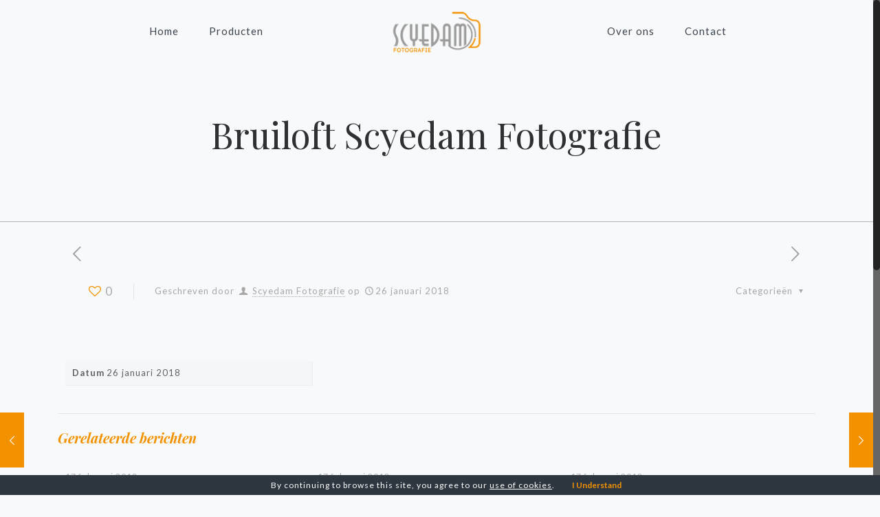

--- FILE ---
content_type: text/html; charset=UTF-8
request_url: https://www.scyedamfotografie.nl/portfolio-item/bruiloft-scyedam-fotografie-5/
body_size: 20140
content:
<!DOCTYPE html>
<html class="no-js" lang="nl" itemscope itemtype="https://schema.org/WebPage">

<!-- head -->
<head>

<!-- meta -->
<meta charset="UTF-8" />
<meta name="viewport" content="width=device-width, initial-scale=1, maximum-scale=1" />

<link rel="shortcut icon" href="https://www.scyedamfotografie.nl/wp-content/uploads/2016/11/Retina-Logo.ico" />	
<link rel="apple-touch-icon" href="https://www.scyedamfotografie.nl/wp-content/uploads/2016/11/apple-touch-icon.png" />
	

<!-- wp_head() -->
<!-- script | dynamic -->
<script id="mfn-dnmc-config-js">
//<![CDATA[
window.mfn_ajax = "https://www.scyedamfotografie.nl/wp-admin/admin-ajax.php";
window.mfn = {mobile_init:1240,nicescroll:40,parallax:"translate3d",responsive:1,retina_js:0};
window.mfn_lightbox = {disable:false,disableMobile:false,title:false,};
window.mfn_sliders = {blog:0,clients:0,offer:2000,portfolio:1000,shop:0,slider:0,testimonials:10000};
//]]>
</script>
<meta name='robots' content='index, follow, max-image-preview:large, max-snippet:-1, max-video-preview:-1' />

	<!-- This site is optimized with the Yoast SEO plugin v19.14 - https://yoast.com/wordpress/plugins/seo/ -->
	<title>Bruiloft Scyedam Fotografie - Scyedam Fotografie</title>
	<link rel="canonical" href="https://www.scyedamfotografie.nl/portfolio-item/bruiloft-scyedam-fotografie-5/" />
	<meta property="og:locale" content="nl_NL" />
	<meta property="og:type" content="article" />
	<meta property="og:title" content="Bruiloft Scyedam Fotografie - Scyedam Fotografie" />
	<meta property="og:url" content="https://www.scyedamfotografie.nl/portfolio-item/bruiloft-scyedam-fotografie-5/" />
	<meta property="og:site_name" content="Scyedam Fotografie" />
	<meta name="twitter:card" content="summary_large_image" />
	<script type="application/ld+json" class="yoast-schema-graph">{"@context":"https://schema.org","@graph":[{"@type":"WebPage","@id":"https://www.scyedamfotografie.nl/portfolio-item/bruiloft-scyedam-fotografie-5/","url":"https://www.scyedamfotografie.nl/portfolio-item/bruiloft-scyedam-fotografie-5/","name":"Bruiloft Scyedam Fotografie - Scyedam Fotografie","isPartOf":{"@id":"https://www.scyedamfotografie.nl/#website"},"datePublished":"2018-01-26T11:44:29+00:00","dateModified":"2018-01-26T11:44:29+00:00","breadcrumb":{"@id":"https://www.scyedamfotografie.nl/portfolio-item/bruiloft-scyedam-fotografie-5/#breadcrumb"},"inLanguage":"nl","potentialAction":[{"@type":"ReadAction","target":["https://www.scyedamfotografie.nl/portfolio-item/bruiloft-scyedam-fotografie-5/"]}]},{"@type":"BreadcrumbList","@id":"https://www.scyedamfotografie.nl/portfolio-item/bruiloft-scyedam-fotografie-5/#breadcrumb","itemListElement":[{"@type":"ListItem","position":1,"name":"Home","item":"https://www.scyedamfotografie.nl/"},{"@type":"ListItem","position":2,"name":"Bruiloft Scyedam Fotografie"}]},{"@type":"WebSite","@id":"https://www.scyedamfotografie.nl/#website","url":"https://www.scyedamfotografie.nl/","name":"Scyedam Fotografie","description":"Fotostudio * Winkel * Fotoreportage","potentialAction":[{"@type":"SearchAction","target":{"@type":"EntryPoint","urlTemplate":"https://www.scyedamfotografie.nl/?s={search_term_string}"},"query-input":"required name=search_term_string"}],"inLanguage":"nl"}]}</script>
	<!-- / Yoast SEO plugin. -->


<link rel='dns-prefetch' href='//fonts.googleapis.com' />
<link rel='dns-prefetch' href='//maxcdn.bootstrapcdn.com' />
<link rel="alternate" type="application/rss+xml" title="Scyedam Fotografie &raquo; feed" href="https://www.scyedamfotografie.nl/feed/" />
<link rel="alternate" type="application/rss+xml" title="Scyedam Fotografie &raquo; reactiesfeed" href="https://www.scyedamfotografie.nl/comments/feed/" />
<link rel="alternate" type="application/rss+xml" title="Scyedam Fotografie &raquo; Bruiloft Scyedam Fotografie reactiesfeed" href="https://www.scyedamfotografie.nl/portfolio-item/bruiloft-scyedam-fotografie-5/feed/" />
<script type="text/javascript">
window._wpemojiSettings = {"baseUrl":"https:\/\/s.w.org\/images\/core\/emoji\/14.0.0\/72x72\/","ext":".png","svgUrl":"https:\/\/s.w.org\/images\/core\/emoji\/14.0.0\/svg\/","svgExt":".svg","source":{"concatemoji":"https:\/\/www.scyedamfotografie.nl\/wp-includes\/js\/wp-emoji-release.min.js?ver=6.1.9"}};
/*! This file is auto-generated */
!function(e,a,t){var n,r,o,i=a.createElement("canvas"),p=i.getContext&&i.getContext("2d");function s(e,t){var a=String.fromCharCode,e=(p.clearRect(0,0,i.width,i.height),p.fillText(a.apply(this,e),0,0),i.toDataURL());return p.clearRect(0,0,i.width,i.height),p.fillText(a.apply(this,t),0,0),e===i.toDataURL()}function c(e){var t=a.createElement("script");t.src=e,t.defer=t.type="text/javascript",a.getElementsByTagName("head")[0].appendChild(t)}for(o=Array("flag","emoji"),t.supports={everything:!0,everythingExceptFlag:!0},r=0;r<o.length;r++)t.supports[o[r]]=function(e){if(p&&p.fillText)switch(p.textBaseline="top",p.font="600 32px Arial",e){case"flag":return s([127987,65039,8205,9895,65039],[127987,65039,8203,9895,65039])?!1:!s([55356,56826,55356,56819],[55356,56826,8203,55356,56819])&&!s([55356,57332,56128,56423,56128,56418,56128,56421,56128,56430,56128,56423,56128,56447],[55356,57332,8203,56128,56423,8203,56128,56418,8203,56128,56421,8203,56128,56430,8203,56128,56423,8203,56128,56447]);case"emoji":return!s([129777,127995,8205,129778,127999],[129777,127995,8203,129778,127999])}return!1}(o[r]),t.supports.everything=t.supports.everything&&t.supports[o[r]],"flag"!==o[r]&&(t.supports.everythingExceptFlag=t.supports.everythingExceptFlag&&t.supports[o[r]]);t.supports.everythingExceptFlag=t.supports.everythingExceptFlag&&!t.supports.flag,t.DOMReady=!1,t.readyCallback=function(){t.DOMReady=!0},t.supports.everything||(n=function(){t.readyCallback()},a.addEventListener?(a.addEventListener("DOMContentLoaded",n,!1),e.addEventListener("load",n,!1)):(e.attachEvent("onload",n),a.attachEvent("onreadystatechange",function(){"complete"===a.readyState&&t.readyCallback()})),(e=t.source||{}).concatemoji?c(e.concatemoji):e.wpemoji&&e.twemoji&&(c(e.twemoji),c(e.wpemoji)))}(window,document,window._wpemojiSettings);
</script>
<style type="text/css">
img.wp-smiley,
img.emoji {
	display: inline !important;
	border: none !important;
	box-shadow: none !important;
	height: 1em !important;
	width: 1em !important;
	margin: 0 0.07em !important;
	vertical-align: -0.1em !important;
	background: none !important;
	padding: 0 !important;
}
</style>
	<link rel='stylesheet' id='wp-block-library-css' href='https://www.scyedamfotografie.nl/wp-includes/css/dist/block-library/style.min.css?ver=6.1.9' type='text/css' media='all' />
<link rel='stylesheet' id='classic-theme-styles-css' href='https://www.scyedamfotografie.nl/wp-includes/css/classic-themes.min.css?ver=1' type='text/css' media='all' />
<style id='global-styles-inline-css' type='text/css'>
body{--wp--preset--color--black: #000000;--wp--preset--color--cyan-bluish-gray: #abb8c3;--wp--preset--color--white: #ffffff;--wp--preset--color--pale-pink: #f78da7;--wp--preset--color--vivid-red: #cf2e2e;--wp--preset--color--luminous-vivid-orange: #ff6900;--wp--preset--color--luminous-vivid-amber: #fcb900;--wp--preset--color--light-green-cyan: #7bdcb5;--wp--preset--color--vivid-green-cyan: #00d084;--wp--preset--color--pale-cyan-blue: #8ed1fc;--wp--preset--color--vivid-cyan-blue: #0693e3;--wp--preset--color--vivid-purple: #9b51e0;--wp--preset--gradient--vivid-cyan-blue-to-vivid-purple: linear-gradient(135deg,rgba(6,147,227,1) 0%,rgb(155,81,224) 100%);--wp--preset--gradient--light-green-cyan-to-vivid-green-cyan: linear-gradient(135deg,rgb(122,220,180) 0%,rgb(0,208,130) 100%);--wp--preset--gradient--luminous-vivid-amber-to-luminous-vivid-orange: linear-gradient(135deg,rgba(252,185,0,1) 0%,rgba(255,105,0,1) 100%);--wp--preset--gradient--luminous-vivid-orange-to-vivid-red: linear-gradient(135deg,rgba(255,105,0,1) 0%,rgb(207,46,46) 100%);--wp--preset--gradient--very-light-gray-to-cyan-bluish-gray: linear-gradient(135deg,rgb(238,238,238) 0%,rgb(169,184,195) 100%);--wp--preset--gradient--cool-to-warm-spectrum: linear-gradient(135deg,rgb(74,234,220) 0%,rgb(151,120,209) 20%,rgb(207,42,186) 40%,rgb(238,44,130) 60%,rgb(251,105,98) 80%,rgb(254,248,76) 100%);--wp--preset--gradient--blush-light-purple: linear-gradient(135deg,rgb(255,206,236) 0%,rgb(152,150,240) 100%);--wp--preset--gradient--blush-bordeaux: linear-gradient(135deg,rgb(254,205,165) 0%,rgb(254,45,45) 50%,rgb(107,0,62) 100%);--wp--preset--gradient--luminous-dusk: linear-gradient(135deg,rgb(255,203,112) 0%,rgb(199,81,192) 50%,rgb(65,88,208) 100%);--wp--preset--gradient--pale-ocean: linear-gradient(135deg,rgb(255,245,203) 0%,rgb(182,227,212) 50%,rgb(51,167,181) 100%);--wp--preset--gradient--electric-grass: linear-gradient(135deg,rgb(202,248,128) 0%,rgb(113,206,126) 100%);--wp--preset--gradient--midnight: linear-gradient(135deg,rgb(2,3,129) 0%,rgb(40,116,252) 100%);--wp--preset--duotone--dark-grayscale: url('#wp-duotone-dark-grayscale');--wp--preset--duotone--grayscale: url('#wp-duotone-grayscale');--wp--preset--duotone--purple-yellow: url('#wp-duotone-purple-yellow');--wp--preset--duotone--blue-red: url('#wp-duotone-blue-red');--wp--preset--duotone--midnight: url('#wp-duotone-midnight');--wp--preset--duotone--magenta-yellow: url('#wp-duotone-magenta-yellow');--wp--preset--duotone--purple-green: url('#wp-duotone-purple-green');--wp--preset--duotone--blue-orange: url('#wp-duotone-blue-orange');--wp--preset--font-size--small: 13px;--wp--preset--font-size--medium: 20px;--wp--preset--font-size--large: 36px;--wp--preset--font-size--x-large: 42px;--wp--preset--spacing--20: 0.44rem;--wp--preset--spacing--30: 0.67rem;--wp--preset--spacing--40: 1rem;--wp--preset--spacing--50: 1.5rem;--wp--preset--spacing--60: 2.25rem;--wp--preset--spacing--70: 3.38rem;--wp--preset--spacing--80: 5.06rem;}:where(.is-layout-flex){gap: 0.5em;}body .is-layout-flow > .alignleft{float: left;margin-inline-start: 0;margin-inline-end: 2em;}body .is-layout-flow > .alignright{float: right;margin-inline-start: 2em;margin-inline-end: 0;}body .is-layout-flow > .aligncenter{margin-left: auto !important;margin-right: auto !important;}body .is-layout-constrained > .alignleft{float: left;margin-inline-start: 0;margin-inline-end: 2em;}body .is-layout-constrained > .alignright{float: right;margin-inline-start: 2em;margin-inline-end: 0;}body .is-layout-constrained > .aligncenter{margin-left: auto !important;margin-right: auto !important;}body .is-layout-constrained > :where(:not(.alignleft):not(.alignright):not(.alignfull)){max-width: var(--wp--style--global--content-size);margin-left: auto !important;margin-right: auto !important;}body .is-layout-constrained > .alignwide{max-width: var(--wp--style--global--wide-size);}body .is-layout-flex{display: flex;}body .is-layout-flex{flex-wrap: wrap;align-items: center;}body .is-layout-flex > *{margin: 0;}:where(.wp-block-columns.is-layout-flex){gap: 2em;}.has-black-color{color: var(--wp--preset--color--black) !important;}.has-cyan-bluish-gray-color{color: var(--wp--preset--color--cyan-bluish-gray) !important;}.has-white-color{color: var(--wp--preset--color--white) !important;}.has-pale-pink-color{color: var(--wp--preset--color--pale-pink) !important;}.has-vivid-red-color{color: var(--wp--preset--color--vivid-red) !important;}.has-luminous-vivid-orange-color{color: var(--wp--preset--color--luminous-vivid-orange) !important;}.has-luminous-vivid-amber-color{color: var(--wp--preset--color--luminous-vivid-amber) !important;}.has-light-green-cyan-color{color: var(--wp--preset--color--light-green-cyan) !important;}.has-vivid-green-cyan-color{color: var(--wp--preset--color--vivid-green-cyan) !important;}.has-pale-cyan-blue-color{color: var(--wp--preset--color--pale-cyan-blue) !important;}.has-vivid-cyan-blue-color{color: var(--wp--preset--color--vivid-cyan-blue) !important;}.has-vivid-purple-color{color: var(--wp--preset--color--vivid-purple) !important;}.has-black-background-color{background-color: var(--wp--preset--color--black) !important;}.has-cyan-bluish-gray-background-color{background-color: var(--wp--preset--color--cyan-bluish-gray) !important;}.has-white-background-color{background-color: var(--wp--preset--color--white) !important;}.has-pale-pink-background-color{background-color: var(--wp--preset--color--pale-pink) !important;}.has-vivid-red-background-color{background-color: var(--wp--preset--color--vivid-red) !important;}.has-luminous-vivid-orange-background-color{background-color: var(--wp--preset--color--luminous-vivid-orange) !important;}.has-luminous-vivid-amber-background-color{background-color: var(--wp--preset--color--luminous-vivid-amber) !important;}.has-light-green-cyan-background-color{background-color: var(--wp--preset--color--light-green-cyan) !important;}.has-vivid-green-cyan-background-color{background-color: var(--wp--preset--color--vivid-green-cyan) !important;}.has-pale-cyan-blue-background-color{background-color: var(--wp--preset--color--pale-cyan-blue) !important;}.has-vivid-cyan-blue-background-color{background-color: var(--wp--preset--color--vivid-cyan-blue) !important;}.has-vivid-purple-background-color{background-color: var(--wp--preset--color--vivid-purple) !important;}.has-black-border-color{border-color: var(--wp--preset--color--black) !important;}.has-cyan-bluish-gray-border-color{border-color: var(--wp--preset--color--cyan-bluish-gray) !important;}.has-white-border-color{border-color: var(--wp--preset--color--white) !important;}.has-pale-pink-border-color{border-color: var(--wp--preset--color--pale-pink) !important;}.has-vivid-red-border-color{border-color: var(--wp--preset--color--vivid-red) !important;}.has-luminous-vivid-orange-border-color{border-color: var(--wp--preset--color--luminous-vivid-orange) !important;}.has-luminous-vivid-amber-border-color{border-color: var(--wp--preset--color--luminous-vivid-amber) !important;}.has-light-green-cyan-border-color{border-color: var(--wp--preset--color--light-green-cyan) !important;}.has-vivid-green-cyan-border-color{border-color: var(--wp--preset--color--vivid-green-cyan) !important;}.has-pale-cyan-blue-border-color{border-color: var(--wp--preset--color--pale-cyan-blue) !important;}.has-vivid-cyan-blue-border-color{border-color: var(--wp--preset--color--vivid-cyan-blue) !important;}.has-vivid-purple-border-color{border-color: var(--wp--preset--color--vivid-purple) !important;}.has-vivid-cyan-blue-to-vivid-purple-gradient-background{background: var(--wp--preset--gradient--vivid-cyan-blue-to-vivid-purple) !important;}.has-light-green-cyan-to-vivid-green-cyan-gradient-background{background: var(--wp--preset--gradient--light-green-cyan-to-vivid-green-cyan) !important;}.has-luminous-vivid-amber-to-luminous-vivid-orange-gradient-background{background: var(--wp--preset--gradient--luminous-vivid-amber-to-luminous-vivid-orange) !important;}.has-luminous-vivid-orange-to-vivid-red-gradient-background{background: var(--wp--preset--gradient--luminous-vivid-orange-to-vivid-red) !important;}.has-very-light-gray-to-cyan-bluish-gray-gradient-background{background: var(--wp--preset--gradient--very-light-gray-to-cyan-bluish-gray) !important;}.has-cool-to-warm-spectrum-gradient-background{background: var(--wp--preset--gradient--cool-to-warm-spectrum) !important;}.has-blush-light-purple-gradient-background{background: var(--wp--preset--gradient--blush-light-purple) !important;}.has-blush-bordeaux-gradient-background{background: var(--wp--preset--gradient--blush-bordeaux) !important;}.has-luminous-dusk-gradient-background{background: var(--wp--preset--gradient--luminous-dusk) !important;}.has-pale-ocean-gradient-background{background: var(--wp--preset--gradient--pale-ocean) !important;}.has-electric-grass-gradient-background{background: var(--wp--preset--gradient--electric-grass) !important;}.has-midnight-gradient-background{background: var(--wp--preset--gradient--midnight) !important;}.has-small-font-size{font-size: var(--wp--preset--font-size--small) !important;}.has-medium-font-size{font-size: var(--wp--preset--font-size--medium) !important;}.has-large-font-size{font-size: var(--wp--preset--font-size--large) !important;}.has-x-large-font-size{font-size: var(--wp--preset--font-size--x-large) !important;}
.wp-block-navigation a:where(:not(.wp-element-button)){color: inherit;}
:where(.wp-block-columns.is-layout-flex){gap: 2em;}
.wp-block-pullquote{font-size: 1.5em;line-height: 1.6;}
</style>
<link rel='stylesheet' id='contact-form-7-css' href='https://www.scyedamfotografie.nl/wp-content/plugins/contact-form-7/includes/css/styles.css?ver=5.7.2' type='text/css' media='all' />
<link rel='stylesheet' id='cookie-bar-css-css' href='https://www.scyedamfotografie.nl/wp-content/plugins/cookie-bar/css/cookie-bar.css?ver=6.1.9' type='text/css' media='all' />
<link rel='stylesheet' id='style-css' href='https://www.scyedamfotografie.nl/wp-content/themes/scyedamfotografie/style.css?ver=17.8.6' type='text/css' media='all' />
<link rel='stylesheet' id='mfn-base-css' href='https://www.scyedamfotografie.nl/wp-content/themes/scyedamfotografie/css/base.css?ver=17.8.6' type='text/css' media='all' />
<link rel='stylesheet' id='mfn-layout-css' href='https://www.scyedamfotografie.nl/wp-content/themes/scyedamfotografie/css/layout.css?ver=17.8.6' type='text/css' media='all' />
<link rel='stylesheet' id='mfn-shortcodes-css' href='https://www.scyedamfotografie.nl/wp-content/themes/scyedamfotografie/css/shortcodes.css?ver=17.8.6' type='text/css' media='all' />
<link rel='stylesheet' id='mfn-animations-css' href='https://www.scyedamfotografie.nl/wp-content/themes/scyedamfotografie/assets/animations/animations.min.css?ver=17.8.6' type='text/css' media='all' />
<link rel='stylesheet' id='mfn-jquery-ui-css' href='https://www.scyedamfotografie.nl/wp-content/themes/scyedamfotografie/assets/ui/jquery.ui.all.css?ver=17.8.6' type='text/css' media='all' />
<link rel='stylesheet' id='mfn-jplayer-css' href='https://www.scyedamfotografie.nl/wp-content/themes/scyedamfotografie/assets/jplayer/css/jplayer.blue.monday.css?ver=17.8.6' type='text/css' media='all' />
<link rel='stylesheet' id='mfn-responsive-css' href='https://www.scyedamfotografie.nl/wp-content/themes/scyedamfotografie/css/responsive.css?ver=17.8.6' type='text/css' media='all' />
<link rel='stylesheet' id='Lato-css' href='https://fonts.googleapis.com/css?family=Lato%3A1%2C100%2C300%2C400%2C400italic%2C700%2C700italic&#038;ver=6.1.9' type='text/css' media='all' />
<link rel='stylesheet' id='Playfair+Display-css' href='https://fonts.googleapis.com/css?family=Playfair+Display%3A1%2C100%2C300%2C400%2C400italic%2C700%2C700italic&#038;ver=6.1.9' type='text/css' media='all' />
<link rel='stylesheet' id='cff-css' href='https://www.scyedamfotografie.nl/wp-content/plugins/custom-facebook-feed/assets/css/cff-style.min.css?ver=4.1.6' type='text/css' media='all' />
<link rel='stylesheet' id='sb-font-awesome-css' href='https://maxcdn.bootstrapcdn.com/font-awesome/4.7.0/css/font-awesome.min.css?ver=6.1.9' type='text/css' media='all' />
<link rel='stylesheet' id='pixproof_inuit-css' href='https://www.scyedamfotografie.nl/wp-content/plugins/pixproof/assets/css/inuit.css?ver=2.0.0' type='text/css' media='all' />
<link rel='stylesheet' id='pixproof_magnific-popup-css' href='https://www.scyedamfotografie.nl/wp-content/plugins/pixproof/assets/css/mangnific-popup.css?ver=2.0.0' type='text/css' media='all' />
<script type='text/javascript' src='https://www.scyedamfotografie.nl/wp-includes/js/jquery/jquery.min.js?ver=3.6.1' id='jquery-core-js'></script>
<script type='text/javascript' src='https://www.scyedamfotografie.nl/wp-includes/js/jquery/jquery-migrate.min.js?ver=3.3.2' id='jquery-migrate-js'></script>
<script type='text/javascript' src='https://www.scyedamfotografie.nl/wp-content/plugins/cookie-bar/js/cookie-bar.js?ver=1770024893' id='cookie-bar-js-js'></script>
<link rel="https://api.w.org/" href="https://www.scyedamfotografie.nl/wp-json/" /><link rel="EditURI" type="application/rsd+xml" title="RSD" href="https://www.scyedamfotografie.nl/xmlrpc.php?rsd" />
<link rel="wlwmanifest" type="application/wlwmanifest+xml" href="https://www.scyedamfotografie.nl/wp-includes/wlwmanifest.xml" />
<meta name="generator" content="WordPress 6.1.9" />
<link rel='shortlink' href='https://www.scyedamfotografie.nl/?p=12831' />
<link rel="alternate" type="application/json+oembed" href="https://www.scyedamfotografie.nl/wp-json/oembed/1.0/embed?url=https%3A%2F%2Fwww.scyedamfotografie.nl%2Fportfolio-item%2Fbruiloft-scyedam-fotografie-5%2F" />
<link rel="alternate" type="text/xml+oembed" href="https://www.scyedamfotografie.nl/wp-json/oembed/1.0/embed?url=https%3A%2F%2Fwww.scyedamfotografie.nl%2Fportfolio-item%2Fbruiloft-scyedam-fotografie-5%2F&#038;format=xml" />
<!-- style | dynamic -->
<style id="mfn-dnmc-style-css">
@media only screen and (min-width: 1240px) {body:not(.header-simple) #Top_bar #menu{display:block!important}.tr-menu #Top_bar #menu{background:none!important}#Top_bar .menu > li > ul.mfn-megamenu{width:984px}#Top_bar .menu > li > ul.mfn-megamenu > li{float:left}#Top_bar .menu > li > ul.mfn-megamenu > li.mfn-megamenu-cols-1{width:100%}#Top_bar .menu > li > ul.mfn-megamenu > li.mfn-megamenu-cols-2{width:50%}#Top_bar .menu > li > ul.mfn-megamenu > li.mfn-megamenu-cols-3{width:33.33%}#Top_bar .menu > li > ul.mfn-megamenu > li.mfn-megamenu-cols-4{width:25%}#Top_bar .menu > li > ul.mfn-megamenu > li.mfn-megamenu-cols-5{width:20%}#Top_bar .menu > li > ul.mfn-megamenu > li.mfn-megamenu-cols-6{width:16.66%}#Top_bar .menu > li > ul.mfn-megamenu > li > ul{display:block!important;position:inherit;left:auto;top:auto;border-width:0 1px 0 0}#Top_bar .menu > li > ul.mfn-megamenu > li:last-child > ul{border:0}#Top_bar .menu > li > ul.mfn-megamenu > li > ul li{width:auto}#Top_bar .menu > li > ul.mfn-megamenu a.mfn-megamenu-title{text-transform:uppercase;font-weight:400;background:none}#Top_bar .menu > li > ul.mfn-megamenu a .menu-arrow{display:none}.menuo-right #Top_bar .menu > li > ul.mfn-megamenu{left:auto;right:0}.menuo-right #Top_bar .menu > li > ul.mfn-megamenu-bg{box-sizing:border-box}#Top_bar .menu > li > ul.mfn-megamenu-bg{padding:20px 166px 20px 20px;background-repeat:no-repeat;background-position:right bottom}.rtl #Top_bar .menu > li > ul.mfn-megamenu-bg{padding-left:166px;padding-right:20px;background-position:left bottom}#Top_bar .menu > li > ul.mfn-megamenu-bg > li{background:none}#Top_bar .menu > li > ul.mfn-megamenu-bg > li a{border:none}#Top_bar .menu > li > ul.mfn-megamenu-bg > li > ul{background:none!important;-webkit-box-shadow:0 0 0 0;-moz-box-shadow:0 0 0 0;box-shadow:0 0 0 0}.mm-vertical #Top_bar .container{position:relative;}.mm-vertical #Top_bar .top_bar_left{position:static;}.mm-vertical #Top_bar .menu > li ul{box-shadow:0 0 0 0 transparent!important;background-image:none;}.mm-vertical #Top_bar .menu > li > ul.mfn-megamenu{width:98%!important;margin:0 1%;padding:20px 0;}.mm-vertical.header-plain #Top_bar .menu > li > ul.mfn-megamenu{width:100%!important;margin:0;}.mm-vertical #Top_bar .menu > li > ul.mfn-megamenu > li{display:table-cell;float:none!important;width:10%;padding:0 15px;border-right:1px solid rgba(0, 0, 0, 0.05);}.mm-vertical #Top_bar .menu > li > ul.mfn-megamenu > li:last-child{border-right-width:0}.mm-vertical #Top_bar .menu > li > ul.mfn-megamenu > li.hide-border{border-right-width:0}.mm-vertical #Top_bar .menu > li > ul.mfn-megamenu > li a{border-bottom-width:0;padding:9px 15px;line-height:120%;}.mm-vertical #Top_bar .menu > li > ul.mfn-megamenu a.mfn-megamenu-title{font-weight:700;}.rtl .mm-vertical #Top_bar .menu > li > ul.mfn-megamenu > li:first-child{border-right-width:0}.rtl .mm-vertical #Top_bar .menu > li > ul.mfn-megamenu > li:last-child{border-right-width:1px}#Header_creative #Top_bar .menu > li > ul.mfn-megamenu{width:980px!important;margin:0;}.header-plain:not(.menuo-right) #Header .top_bar_left{width:auto!important}.header-stack.header-center #Top_bar #menu{display:inline-block!important}.header-simple #Top_bar #menu{display:none;height:auto;width:300px;bottom:auto;top:100%;right:1px;position:absolute;margin:0}.header-simple #Header a.responsive-menu-toggle{display:block;right:10px}.header-simple #Top_bar #menu > ul{width:100%;float:left}.header-simple #Top_bar #menu ul li{width:100%;padding-bottom:0;border-right:0;position:relative}.header-simple #Top_bar #menu ul li a{padding:0 20px;margin:0;display:block;height:auto;line-height:normal;border:none}.header-simple #Top_bar #menu ul li a:after{display:none}.header-simple #Top_bar #menu ul li a span{border:none;line-height:44px;display:inline;padding:0}.header-simple #Top_bar #menu ul li.submenu .menu-toggle{display:block;position:absolute;right:0;top:0;width:44px;height:44px;line-height:44px;font-size:30px;font-weight:300;text-align:center;cursor:pointer;color:#444;opacity:0.33;}.header-simple #Top_bar #menu ul li.submenu .menu-toggle:after{content:"+"}.header-simple #Top_bar #menu ul li.hover > .menu-toggle:after{content:"-"}.header-simple #Top_bar #menu ul li.hover a{border-bottom:0}.header-simple #Top_bar #menu ul.mfn-megamenu li .menu-toggle{display:none}.header-simple #Top_bar #menu ul li ul{position:relative!important;left:0!important;top:0;padding:0;margin:0!important;width:auto!important;background-image:none}.header-simple #Top_bar #menu ul li ul li{width:100%!important;display:block;padding:0;}.header-simple #Top_bar #menu ul li ul li a{padding:0 20px 0 30px}.header-simple #Top_bar #menu ul li ul li a .menu-arrow{display:none}.header-simple #Top_bar #menu ul li ul li a span{padding:0}.header-simple #Top_bar #menu ul li ul li a span:after{display:none!important}.header-simple #Top_bar .menu > li > ul.mfn-megamenu a.mfn-megamenu-title{text-transform:uppercase;font-weight:400}.header-simple #Top_bar .menu > li > ul.mfn-megamenu > li > ul{display:block!important;position:inherit;left:auto;top:auto}.header-simple #Top_bar #menu ul li ul li ul{border-left:0!important;padding:0;top:0}.header-simple #Top_bar #menu ul li ul li ul li a{padding:0 20px 0 40px}.rtl.header-simple #Top_bar #menu{left:1px;right:auto}.rtl.header-simple #Top_bar a.responsive-menu-toggle{left:10px;right:auto}.rtl.header-simple #Top_bar #menu ul li.submenu .menu-toggle{left:0;right:auto}.rtl.header-simple #Top_bar #menu ul li ul{left:auto!important;right:0!important}.rtl.header-simple #Top_bar #menu ul li ul li a{padding:0 30px 0 20px}.rtl.header-simple #Top_bar #menu ul li ul li ul li a{padding:0 40px 0 20px}.menu-highlight #Top_bar .menu > li{margin:0 2px}.menu-highlight:not(.header-creative) #Top_bar .menu > li > a{margin:20px 0;padding:0;-webkit-border-radius:5px;border-radius:5px}.menu-highlight #Top_bar .menu > li > a:after{display:none}.menu-highlight #Top_bar .menu > li > a span:not(.description){line-height:50px}.menu-highlight #Top_bar .menu > li > a span.description{display:none}.menu-highlight.header-stack #Top_bar .menu > li > a{margin:10px 0!important}.menu-highlight.header-stack #Top_bar .menu > li > a span:not(.description){line-height:40px}.menu-highlight.header-transparent #Top_bar .menu > li > a{margin:5px 0}.menu-highlight.header-simple #Top_bar #menu ul li,.menu-highlight.header-creative #Top_bar #menu ul li{margin:0}.menu-highlight.header-simple #Top_bar #menu ul li > a,.menu-highlight.header-creative #Top_bar #menu ul li > a{-webkit-border-radius:0;border-radius:0}.menu-highlight:not(.header-fixed):not(.header-simple) #Top_bar.is-sticky .menu > li > a{margin:10px 0!important;padding:5px 0!important}.menu-highlight:not(.header-fixed):not(.header-simple) #Top_bar.is-sticky .menu > li > a span{line-height:30px!important}.header-modern.menu-highlight.menuo-right .menu_wrapper{margin-right:20px}.menu-line-below #Top_bar .menu > li > a:after{top:auto;bottom:-4px}.menu-line-below #Top_bar.is-sticky .menu > li > a:after{top:auto;bottom:-4px}.menu-line-below-80 #Top_bar:not(.is-sticky) .menu > li > a:after{height:4px;left:10%;top:50%;margin-top:20px;width:80%}.menu-line-below-80-1 #Top_bar:not(.is-sticky) .menu > li > a:after{height:1px;left:10%;top:50%;margin-top:20px;width:80%}.menu-link-color #Top_bar .menu > li > a:after{display:none!important}.menu-arrow-top #Top_bar .menu > li > a:after{background:none repeat scroll 0 0 rgba(0,0,0,0)!important;border-color:#ccc transparent transparent;border-style:solid;border-width:7px 7px 0;display:block;height:0;left:50%;margin-left:-7px;top:0!important;width:0}.menu-arrow-top.header-transparent #Top_bar .menu > li > a:after,.menu-arrow-top.header-plain #Top_bar .menu > li > a:after{display:none}.menu-arrow-top #Top_bar.is-sticky .menu > li > a:after{top:0!important}.menu-arrow-bottom #Top_bar .menu > li > a:after{background:none!important;border-color:transparent transparent #ccc;border-style:solid;border-width:0 7px 7px;display:block;height:0;left:50%;margin-left:-7px;top:auto;bottom:0;width:0}.menu-arrow-bottom.header-transparent #Top_bar .menu > li > a:after,.menu-arrow-bottom.header-plain #Top_bar .menu > li > a:after{display:none}.menu-arrow-bottom #Top_bar.is-sticky .menu > li > a:after{top:auto;bottom:0}.menuo-no-borders #Top_bar .menu > li > a span:not(.description){border-right-width:0}.menuo-no-borders #Header_creative #Top_bar .menu > li > a span{border-bottom-width:0}.menuo-right #Top_bar .menu_wrapper{float:right}.menuo-right.header-stack:not(.header-center) #Top_bar .menu_wrapper{margin-right:150px}body.header-creative{padding-left:50px}body.header-creative.header-open{padding-left:250px}body.error404,body.under-construction,body.template-blank{padding-left:0!important}.header-creative.footer-fixed #Footer,.header-creative.footer-sliding #Footer,.header-creative.footer-stick #Footer.is-sticky{box-sizing:border-box;padding-left:50px;}.header-open.footer-fixed #Footer,.header-open.footer-sliding #Footer,.header-creative.footer-stick #Footer.is-sticky{padding-left:250px;}.header-rtl.header-creative.footer-fixed #Footer,.header-rtl.header-creative.footer-sliding #Footer,.header-rtl.header-creative.footer-stick #Footer.is-sticky{padding-left:0;padding-right:50px;}.header-rtl.header-open.footer-fixed #Footer,.header-rtl.header-open.footer-sliding #Footer,.header-rtl.header-creative.footer-stick #Footer.is-sticky{padding-right:250px;}#Header_creative{background:#fff;position:fixed;width:250px;height:100%;left:-200px;top:0;z-index:9002;-webkit-box-shadow:2px 0 4px 2px rgba(0,0,0,.15);box-shadow:2px 0 4px 2px rgba(0,0,0,.15)}#Header_creative .container{width:100%}#Header_creative .creative-wrapper{opacity:0;margin-right:50px}#Header_creative a.creative-menu-toggle{display:block;width:34px;height:34px;line-height:34px;font-size:22px;text-align:center;position:absolute;top:10px;right:8px;border-radius:3px}.admin-bar #Header_creative a.creative-menu-toggle{top:42px}#Header_creative #Top_bar{position:static;width:100%}#Header_creative #Top_bar .top_bar_left{width:100%!important;float:none}#Header_creative #Top_bar .top_bar_right{width:100%!important;float:none;height:auto;margin-bottom:35px;text-align:center;padding:0 20px;top:0;-webkit-box-sizing:border-box;-moz-box-sizing:border-box;box-sizing:border-box}#Header_creative #Top_bar .top_bar_right:before{display:none}#Header_creative #Top_bar .top_bar_right_wrapper{top:0}#Header_creative #Top_bar .logo{float:none;text-align:center;margin:15px 0}#Header_creative #Top_bar .menu_wrapper{float:none;margin:0 0 30px}#Header_creative #Top_bar .menu > li{width:100%;float:none;position:relative}#Header_creative #Top_bar .menu > li > a{padding:0;text-align:center}#Header_creative #Top_bar .menu > li > a:after{display:none}#Header_creative #Top_bar .menu > li > a span{border-right:0;border-bottom-width:1px;line-height:38px}#Header_creative #Top_bar .menu li ul{left:100%;right:auto;top:0;box-shadow:2px 2px 2px 0 rgba(0,0,0,0.03);-webkit-box-shadow:2px 2px 2px 0 rgba(0,0,0,0.03)}#Header_creative #Top_bar .menu > li > ul.mfn-megamenu{width:700px!important;}#Header_creative #Top_bar .menu > li > ul.mfn-megamenu > li > ul{left:0}#Header_creative #Top_bar .menu li ul li a{padding-top:9px;padding-bottom:8px}#Header_creative #Top_bar .menu li ul li ul{top:0!important}#Header_creative #Top_bar .menu > li > a span.description{display:block;font-size:13px;line-height:28px!important;clear:both}#Header_creative #Top_bar .search_wrapper{left:100%;top:auto;bottom:0}#Header_creative #Top_bar a#header_cart{display:inline-block;float:none;top:3px}#Header_creative #Top_bar a#search_button{display:inline-block;float:none;top:3px}#Header_creative #Top_bar .wpml-languages{display:inline-block;float:none;top:0}#Header_creative #Top_bar .wpml-languages.enabled:hover a.active{padding-bottom:9px}#Header_creative #Top_bar a.button.action_button{display:inline-block;float:none;top:16px;margin:0}#Header_creative #Top_bar .banner_wrapper{display:block;text-align:center}#Header_creative #Top_bar .banner_wrapper img{max-width:100%;height:auto;display:inline-block}#Header_creative #Action_bar{position:absolute;bottom:0;top:auto;clear:both;padding:0 20px;-webkit-box-sizing:border-box;-moz-box-sizing:border-box;box-sizing:border-box}#Header_creative #Action_bar .social{float:none;text-align:center;padding:5px 0 15px}#Header_creative #Action_bar .social li{margin-bottom:2px}#Header_creative .social li a{color:rgba(0,0,0,.5)}#Header_creative .social li a:hover{color:#000}#Header_creative .creative-social{position:absolute;bottom:10px;right:0;width:50px}#Header_creative .creative-social li{display:block;float:none;width:100%;text-align:center;margin-bottom:5px}.header-creative .fixed-nav.fixed-nav-prev{margin-left:50px}.header-creative.header-open .fixed-nav.fixed-nav-prev{margin-left:250px}.menuo-last #Header_creative #Top_bar .menu li.last ul{top:auto;bottom:0}.header-open #Header_creative{left:0}.header-open #Header_creative .creative-wrapper{opacity:1;margin:0!important;}.header-open #Header_creative .creative-menu-toggle,.header-open #Header_creative .creative-social{display:none}body.header-rtl.header-creative{padding-left:0;padding-right:50px}.header-rtl #Header_creative{left:auto;right:-200px}.header-rtl.nice-scroll #Header_creative{margin-right:10px}.header-rtl #Header_creative .creative-wrapper{margin-left:50px;margin-right:0}.header-rtl #Header_creative a.creative-menu-toggle{left:8px;right:auto}.header-rtl #Header_creative .creative-social{left:0;right:auto}.header-rtl #Footer #back_to_top.sticky{right:125px}.header-rtl #popup_contact{right:70px}.header-rtl #Header_creative #Top_bar .menu li ul{left:auto;right:100%}.header-rtl #Header_creative #Top_bar .search_wrapper{left:auto;right:100%;}.header-rtl .fixed-nav.fixed-nav-prev{margin-left:0!important}.header-rtl .fixed-nav.fixed-nav-next{margin-right:50px}body.header-rtl.header-creative.header-open{padding-left:0;padding-right:250px!important}.header-rtl.header-open #Header_creative{left:auto;right:0}.header-rtl.header-open #Footer #back_to_top.sticky{right:325px}.header-rtl.header-open #popup_contact{right:270px}.header-rtl.header-open .fixed-nav.fixed-nav-next{margin-right:250px}#Header_creative.active{left:-1px;}.header-rtl #Header_creative.active{left:auto;right:-1px;}#Header_creative.active .creative-wrapper{opacity:1;margin:0}.header-creative .vc_row[data-vc-full-width]{padding-left:50px}.header-creative.header-open .vc_row[data-vc-full-width]{padding-left:250px}.header-open .vc_parallax .vc_parallax-inner { left:auto; width: calc(100% - 250px); }.header-open.header-rtl .vc_parallax .vc_parallax-inner { left:0; right:auto; }#Header_creative.scroll{height:100%;overflow-y:auto}#Header_creative.scroll:not(.dropdown) .menu li ul{display:none!important}#Header_creative.scroll #Action_bar{position:static}#Header_creative.dropdown{outline:none}#Header_creative.dropdown #Top_bar .menu_wrapper{float:left}#Header_creative.dropdown #Top_bar #menu ul li{position:relative;float:left}#Header_creative.dropdown #Top_bar #menu ul li a:after{display:none}#Header_creative.dropdown #Top_bar #menu ul li a span{line-height:38px;padding:0}#Header_creative.dropdown #Top_bar #menu ul li.submenu .menu-toggle{display:block;position:absolute;right:0;top:0;width:38px;height:38px;line-height:38px;font-size:26px;font-weight:300;text-align:center;cursor:pointer;color:#444;opacity:0.33;}#Header_creative.dropdown #Top_bar #menu ul li.submenu .menu-toggle:after{content:"+"}#Header_creative.dropdown #Top_bar #menu ul li.hover > .menu-toggle:after{content:"-"}#Header_creative.dropdown #Top_bar #menu ul li.hover a{border-bottom:0}#Header_creative.dropdown #Top_bar #menu ul.mfn-megamenu li .menu-toggle{display:none}#Header_creative.dropdown #Top_bar #menu ul li ul{position:relative!important;left:0!important;top:0;padding:0;margin-left:0!important;width:auto!important;background-image:none}#Header_creative.dropdown #Top_bar #menu ul li ul li{width:100%!important}#Header_creative.dropdown #Top_bar #menu ul li ul li a{padding:0 10px;text-align:center}#Header_creative.dropdown #Top_bar #menu ul li ul li a .menu-arrow{display:none}#Header_creative.dropdown #Top_bar #menu ul li ul li a span{padding:0}#Header_creative.dropdown #Top_bar #menu ul li ul li a span:after{display:none!important}#Header_creative.dropdown #Top_bar .menu > li > ul.mfn-megamenu a.mfn-megamenu-title{text-transform:uppercase;font-weight:400}#Header_creative.dropdown #Top_bar .menu > li > ul.mfn-megamenu > li > ul{display:block!important;position:inherit;left:auto;top:auto}#Header_creative.dropdown #Top_bar #menu ul li ul li ul{border-left:0!important;padding:0;top:0}#Header_creative{transition: left .5s ease-in-out, right .5s ease-in-out;}#Header_creative .creative-wrapper{transition: opacity .5s ease-in-out, margin 0s ease-in-out .5s;}#Header_creative.active .creative-wrapper{transition: opacity .5s ease-in-out, margin 0s ease-in-out;}}@media only screen and (min-width: 1240px) {#Top_bar.is-sticky{position:fixed!important;width:100%;left:0;top:-60px;height:60px;z-index:701;background:#fff;opacity:.97;filter:alpha(opacity = 97);-webkit-box-shadow:0 2px 5px 0 rgba(0,0,0,0.1);-moz-box-shadow:0 2px 5px 0 rgba(0,0,0,0.1);box-shadow:0 2px 5px 0 rgba(0,0,0,0.1)}.layout-boxed.header-boxed #Top_bar.is-sticky{max-width:1240px;left:50%;-webkit-transform:translateX(-50%);transform:translateX(-50%)}.layout-boxed.header-boxed.nice-scroll #Top_bar.is-sticky{margin-left:-5px}#Top_bar.is-sticky .top_bar_left,#Top_bar.is-sticky .top_bar_right,#Top_bar.is-sticky .top_bar_right:before{background:none}#Top_bar.is-sticky .top_bar_right{top:-4px;height:auto;}#Top_bar.is-sticky .top_bar_right_wrapper{top:15px}.header-plain #Top_bar.is-sticky .top_bar_right_wrapper{top:0}#Top_bar.is-sticky .logo{width:auto;margin:0 30px 0 20px;padding:0}#Top_bar.is-sticky #logo{padding:5px 0!important;height:50px!important;line-height:50px!important}.logo-no-sticky-padding #Top_bar.is-sticky #logo{height:60px!important;line-height:60px!important}#Top_bar.is-sticky #logo img.logo-main{display:none}#Top_bar.is-sticky #logo img.logo-sticky{display:inline;max-height:35px;}#Top_bar.is-sticky .menu_wrapper{clear:none}#Top_bar.is-sticky .menu_wrapper .menu > li > a{padding:15px 0}#Top_bar.is-sticky .menu > li > a,#Top_bar.is-sticky .menu > li > a span{line-height:30px}#Top_bar.is-sticky .menu > li > a:after{top:auto;bottom:-4px}#Top_bar.is-sticky .menu > li > a span.description{display:none}#Top_bar.is-sticky .secondary_menu_wrapper,#Top_bar.is-sticky .banner_wrapper{display:none}.header-overlay #Top_bar.is-sticky{display:none}.sticky-dark #Top_bar.is-sticky{background:rgba(0,0,0,.8)}.sticky-dark #Top_bar.is-sticky #menu{background:rgba(0,0,0,.8)}.sticky-dark #Top_bar.is-sticky .menu > li > a{color:#fff}.sticky-dark #Top_bar.is-sticky .top_bar_right a{color:rgba(255,255,255,.5)}.sticky-dark #Top_bar.is-sticky .wpml-languages a.active,.sticky-dark #Top_bar.is-sticky .wpml-languages ul.wpml-lang-dropdown{background:rgba(0,0,0,0.3);border-color:rgba(0,0,0,0.1)}}@media only screen and (min-width: 768px) and (max-width: 1240px){.header_placeholder{height:0!important}}@media only screen and (max-width: 1239px){#Top_bar #menu{display:none;height:auto;width:300px;bottom:auto;top:100%;right:1px;position:absolute;margin:0}#Top_bar a.responsive-menu-toggle{display:block}#Top_bar #menu > ul{width:100%;float:left}#Top_bar #menu ul li{width:100%;padding-bottom:0;border-right:0;position:relative}#Top_bar #menu ul li a{padding:0 25px;margin:0;display:block;height:auto;line-height:normal;border:none}#Top_bar #menu ul li a:after{display:none}#Top_bar #menu ul li a span{border:none;line-height:44px;display:inline;padding:0}#Top_bar #menu ul li a span.description{margin:0 0 0 5px}#Top_bar #menu ul li.submenu .menu-toggle{display:block;position:absolute;right:15px;top:0;width:44px;height:44px;line-height:44px;font-size:30px;font-weight:300;text-align:center;cursor:pointer;color:#444;opacity:0.33;}#Top_bar #menu ul li.submenu .menu-toggle:after{content:"+"}#Top_bar #menu ul li.hover > .menu-toggle:after{content:"-"}#Top_bar #menu ul li.hover a{border-bottom:0}#Top_bar #menu ul li a span:after{display:none!important}#Top_bar #menu ul.mfn-megamenu li .menu-toggle{display:none}#Top_bar #menu ul li ul{position:relative!important;left:0!important;top:0;padding:0;margin-left:0!important;width:auto!important;background-image:none!important;box-shadow:0 0 0 0 transparent!important;-webkit-box-shadow:0 0 0 0 transparent!important}#Top_bar #menu ul li ul li{width:100%!important}#Top_bar #menu ul li ul li a{padding:0 20px 0 35px}#Top_bar #menu ul li ul li a .menu-arrow{display:none}#Top_bar #menu ul li ul li a span{padding:0}#Top_bar #menu ul li ul li a span:after{display:none!important}#Top_bar .menu > li > ul.mfn-megamenu a.mfn-megamenu-title{text-transform:uppercase;font-weight:400}#Top_bar .menu > li > ul.mfn-megamenu > li > ul{display:block!important;position:inherit;left:auto;top:auto}#Top_bar #menu ul li ul li ul{border-left:0!important;padding:0;top:0}#Top_bar #menu ul li ul li ul li a{padding:0 20px 0 45px}.rtl #Top_bar #menu{left:1px;right:auto}.rtl #Top_bar a.responsive-menu-toggle{left:20px;right:auto}.rtl #Top_bar #menu ul li.submenu .menu-toggle{left:15px;right:auto;border-left:none;border-right:1px solid #eee}.rtl #Top_bar #menu ul li ul{left:auto!important;right:0!important}.rtl #Top_bar #menu ul li ul li a{padding:0 30px 0 20px}.rtl #Top_bar #menu ul li ul li ul li a{padding:0 40px 0 20px}.header-stack .menu_wrapper a.responsive-menu-toggle{position:static!important;margin:11px 0!important}.header-stack .menu_wrapper #menu{left:0;right:auto}.rtl.header-stack #Top_bar #menu{left:auto;right:0}.admin-bar #Header_creative{top:32px}.header-creative.layout-boxed{padding-top:85px}.header-creative.layout-full-width #Wrapper{padding-top:60px}#Header_creative{position:fixed;width:100%;left:0!important;top:0;z-index:1001}#Header_creative .creative-wrapper{display:block!important;opacity:1!important}#Header_creative .creative-menu-toggle,#Header_creative .creative-social{display:none!important;opacity:1!important;filter:alpha(opacity=100)!important}#Header_creative #Top_bar{position:static;width:100%}#Header_creative #Top_bar #logo{height:50px;line-height:50px;padding:5px 0}#Header_creative #Top_bar #logo img.logo-sticky{max-height:40px!important}#Header_creative #logo img.logo-main{display:none}#Header_creative #logo img.logo-sticky{display:inline-block}.logo-no-sticky-padding #Header_creative #Top_bar #logo{height:60px;line-height:60px;padding:0}.logo-no-sticky-padding #Header_creative #Top_bar #logo img.logo-sticky{max-height:60px!important}#Header_creative #Top_bar #header_cart{top:21px}#Header_creative #Top_bar #search_button{top:20px}#Header_creative #Top_bar .wpml-languages{top:11px}#Header_creative #Top_bar .action_button{top:9px}#Header_creative #Top_bar .top_bar_right{height:60px;top:0}#Header_creative #Top_bar .top_bar_right:before{display:none}#Header_creative #Top_bar .top_bar_right_wrapper{top:0}#Header_creative #Action_bar{display:none}#Header_creative.scroll{overflow:visible!important}}#Header_wrapper, #Intro {background-color: #000119;}#Subheader {background-color: rgba(247, 249, 250, 1);}.header-classic #Action_bar, .header-fixed #Action_bar, .header-plain #Action_bar, .header-split #Action_bar, .header-stack #Action_bar {background-color: #2C2C2C;}#Sliding-top {background-color: #141b22;}#Sliding-top a.sliding-top-control {border-right-color: #141b22;}#Sliding-top.st-center a.sliding-top-control,#Sliding-top.st-left a.sliding-top-control {border-top-color: #141b22;}#Footer {background-color: #141b22;}body, ul.timeline_items, .icon_box a .desc, .icon_box a:hover .desc, .feature_list ul li a, .list_item a, .list_item a:hover,.widget_recent_entries ul li a, .flat_box a, .flat_box a:hover, .story_box .desc, .content_slider.carouselul li a .title,.content_slider.flat.description ul li .desc, .content_slider.flat.description ul li a .desc, .post-nav.minimal a i {color: #626262;}.post-nav.minimal a svg {fill: #626262;}.themecolor, .opening_hours .opening_hours_wrapper li span, .fancy_heading_icon .icon_top,.fancy_heading_arrows .icon-right-dir, .fancy_heading_arrows .icon-left-dir, .fancy_heading_line .title,.button-love a.mfn-love, .format-link .post-title .icon-link, .pager-single > span, .pager-single a:hover,.widget_meta ul, .widget_pages ul, .widget_rss ul, .widget_mfn_recent_comments ul li:after, .widget_archive ul, .widget_recent_comments ul li:after, .widget_nav_menu ul, .woocommerce ul.products li.product .price, .shop_slider .shop_slider_ul li .item_wrapper .price, .woocommerce-page ul.products li.product .price, .widget_price_filter .price_label .from, .widget_price_filter .price_label .to,.woocommerce ul.product_list_widget li .quantity .amount, .woocommerce .product div.entry-summary .price, .woocommerce .star-rating span,#Error_404 .error_pic i, .style-simple #Filters .filters_wrapper ul li a:hover, .style-simple #Filters .filters_wrapper ul li.current-cat a,.style-simple .quick_fact .title {color: #f39200;}.themebg,#comments .commentlist > li .reply a.comment-reply-link,div.jp-interface,#Filters .filters_wrapper ul li a:hover,#Filters .filters_wrapper ul li.current-cat a,.fixed-nav .arrow,.offer_thumb .slider_pagination a:before,.offer_thumb .slider_pagination a.selected:after,.pager .pages a:hover,.pager .pages a.active,.pager .pages span.page-numbers.current,.pager-single span:after,.portfolio_group.exposure .portfolio-item .desc-inner .line,.Recent_posts ul li .desc:after,.Recent_posts ul li .photo .c,.slider_pagination a.selected,.slider_pagination .slick-active a,.slider_pagination a.selected:after,.slider_pagination .slick-active a:after,.testimonials_slider .slider_images,.testimonials_slider .slider_images a:after,.testimonials_slider .slider_images:before,#Top_bar a#header_cart span,.widget_categories ul,.widget_mfn_menu ul li a:hover,.widget_mfn_menu ul li.current-menu-item:not(.current-menu-ancestor) > a,.widget_mfn_menu ul li.current_page_item:not(.current_page_ancestor) > a,.widget_product_categories ul,.widget_recent_entries ul li:after,.woocommerce-account table.my_account_orders .order-number a,.woocommerce-MyAccount-navigation ul li.is-active a, .style-simple .accordion .question:after,.style-simple .faq .question:after,.style-simple .icon_box .desc_wrapper .title:before,.style-simple #Filters .filters_wrapper ul li a:after,.style-simple .article_box .desc_wrapper p:after,.style-simple .sliding_box .desc_wrapper:after,.style-simple .trailer_box:hover .desc,.tp-bullets.simplebullets.round .bullet.selected,.tp-bullets.simplebullets.round .bullet.selected:after,.tparrows.default,.tp-bullets.tp-thumbs .bullet.selected:after{background-color: #f39200;}.Latest_news ul li .photo, .style-simple .opening_hours .opening_hours_wrapper li label,.style-simple .timeline_items li:hover h3, .style-simple .timeline_items li:nth-child(even):hover h3, .style-simple .timeline_items li:hover .desc, .style-simple .timeline_items li:nth-child(even):hover,.style-simple .offer_thumb .slider_pagination a.selected {border-color: #f39200;}a {color: #f39200;}a:hover {color: #f39200;}*::-moz-selection {background-color: #f39200;}*::selection {background-color: #f39200;}.blockquote p.author span, .counter .desc_wrapper .title, .article_box .desc_wrapper p, .team .desc_wrapper p.subtitle, .pricing-box .plan-header p.subtitle, .pricing-box .plan-header .price sup.period, .chart_box p, .fancy_heading .inside,.fancy_heading_line .slogan, .post-meta, .post-meta a, .post-footer, .post-footer a span.label, .pager .pages a, .button-love a .label,.pager-single a, #comments .commentlist > li .comment-author .says, .fixed-nav .desc .date, .filters_buttons li.label, .Recent_posts ul li a .desc .date,.widget_recent_entries ul li .post-date, .tp_recent_tweets .twitter_time, .widget_price_filter .price_label, .shop-filters .woocommerce-result-count,.woocommerce ul.product_list_widget li .quantity, .widget_shopping_cart ul.product_list_widget li dl, .product_meta .posted_in,.woocommerce .shop_table .product-name .variation > dd, .shipping-calculator-button:after,.shop_slider .shop_slider_ul li .item_wrapper .price del,.testimonials_slider .testimonials_slider_ul li .author span, .testimonials_slider .testimonials_slider_ul li .author span a, .Latest_news ul li .desc_footer {color: #a8a8a8;}h1, h1 a, h1 a:hover, .text-logo #logo { color: #19222b; }h2, h2 a, h2 a:hover { color: #19222b; }h3, h3 a, h3 a:hover { color: #19222b; }h4, h4 a, h4 a:hover, .style-simple .sliding_box .desc_wrapper h4 { color: #f39200; }h5, h5 a, h5 a:hover { color: #19222b; }h6, h6 a, h6 a:hover, a.content_link .title { color: #f39200; }.dropcap, .highlight:not(.highlight_image) {background-color: #f39200;}a.button, a.tp-button {background-color: #000000;color: #000000;}.button-stroke a.button, .button-stroke a.button.action_button, .button-stroke a.button .button_icon i, .button-stroke a.tp-button {border-color: #000000;color: #000000;}.button-stroke a:hover.button, .button-stroke a:hover.tp-button {background-color: #000000 !important;color: #fff;}a.button_theme, a.tp-button.button_theme,button, input[type="submit"], input[type="reset"], input[type="button"] {background-color: #f39200;color: #fff;}.button-stroke a.button.button_theme:not(.action_button),.button-stroke a.button.button_theme .button_icon i, .button-stroke a.tp-button.button_theme,.button-stroke button, .button-stroke input[type="submit"], .button-stroke input[type="reset"], .button-stroke input[type="button"] {border-color: #f39200;color: #f39200 !important;}.button-stroke a.button.button_theme:hover, .button-stroke a.tp-button.button_theme:hover,.button-stroke button:hover, .button-stroke input[type="submit"]:hover, .button-stroke input[type="reset"]:hover, .button-stroke input[type="button"]:hover {background-color: #f39200 !important;color: #fff !important;}a.mfn-link { color: #656B6F; }a.mfn-link-2 span, a:hover.mfn-link-2 span:before, a.hover.mfn-link-2 span:before, a.mfn-link-5 span, a.mfn-link-8:after, a.mfn-link-8:before { background: #f39200; }a:hover.mfn-link { color: #f39200;}a.mfn-link-2 span:before, a:hover.mfn-link-4:before, a:hover.mfn-link-4:after, a.hover.mfn-link-4:before, a.hover.mfn-link-4:after, a.mfn-link-5:before, a.mfn-link-7:after, a.mfn-link-7:before { background: #f39200; }a.mfn-link-6:before {border-bottom-color: #f39200;}.woocommerce #respond input#submit,.woocommerce a.button,.woocommerce button.button,.woocommerce input.button,.woocommerce #respond input#submit:hover,.woocommerce a.button:hover,.woocommerce button.button:hover,.woocommerce input.button:hover{background-color: #f39200;color: #fff;}.woocommerce #respond input#submit.alt,.woocommerce a.button.alt,.woocommerce button.button.alt,.woocommerce input.button.alt,.woocommerce #respond input#submit.alt:hover,.woocommerce a.button.alt:hover,.woocommerce button.button.alt:hover,.woocommerce input.button.alt:hover{background-color: #f39200;color: #fff;}.woocommerce #respond input#submit.disabled,.woocommerce #respond input#submit:disabled,.woocommerce #respond input#submit[disabled]:disabled,.woocommerce a.button.disabled,.woocommerce a.button:disabled,.woocommerce a.button[disabled]:disabled,.woocommerce button.button.disabled,.woocommerce button.button:disabled,.woocommerce button.button[disabled]:disabled,.woocommerce input.button.disabled,.woocommerce input.button:disabled,.woocommerce input.button[disabled]:disabled{background-color: #f39200;color: #fff;}.woocommerce #respond input#submit.disabled:hover,.woocommerce #respond input#submit:disabled:hover,.woocommerce #respond input#submit[disabled]:disabled:hover,.woocommerce a.button.disabled:hover,.woocommerce a.button:disabled:hover,.woocommerce a.button[disabled]:disabled:hover,.woocommerce button.button.disabled:hover,.woocommerce button.button:disabled:hover,.woocommerce button.button[disabled]:disabled:hover,.woocommerce input.button.disabled:hover,.woocommerce input.button:disabled:hover,.woocommerce input.button[disabled]:disabled:hover{background-color: #f39200;color: #fff;}.button-stroke.woocommerce-page #respond input#submit,.button-stroke.woocommerce-page a.button:not(.action_button),.button-stroke.woocommerce-page button.button,.button-stroke.woocommerce-page input.button{border: 2px solid #f39200 !important;color: #f39200 !important;}.button-stroke.woocommerce-page #respond input#submit:hover,.button-stroke.woocommerce-page a.button:not(.action_button):hover,.button-stroke.woocommerce-page button.button:hover,.button-stroke.woocommerce-page input.button:hover{background-color: #f39200 !important;color: #fff !important;}.column_column ul, .column_column ol, .the_content_wrapper ul, .the_content_wrapper ol {color: #737E86;}.hr_color, .hr_color hr, .hr_dots span {color: #f39200;background: #f39200;}.hr_zigzag i {color: #f39200;} .highlight-left:after,.highlight-right:after {background: #f39200;}@media only screen and (max-width: 767px) {.highlight-left .wrap:first-child,.highlight-right .wrap:last-child {background: #f39200;}}#Header .top_bar_left, .header-classic #Top_bar, .header-plain #Top_bar, .header-stack #Top_bar, .header-split #Top_bar,.header-fixed #Top_bar, .header-below #Top_bar, #Header_creative, #Top_bar #menu, .sticky-tb-color #Top_bar.is-sticky {background-color: #f7f9fa;}#Top_bar .wpml-languages a.active, #Top_bar .wpml-languages ul.wpml-lang-dropdown {background-color: #f7f9fa;}#Top_bar .top_bar_right:before {background-color: #e3e3e3;}#Header .top_bar_right {background-color: #f5f5f5;}#Top_bar .top_bar_right a:not(.action_button) { color: #333333;}#Top_bar .menu > li > a,#Top_bar #menu ul li.submenu .menu-toggle { color: #3c454e;}#Top_bar .menu > li.current-menu-item > a,#Top_bar .menu > li.current_page_item > a,#Top_bar .menu > li.current-menu-parent > a,#Top_bar .menu > li.current-page-parent > a,#Top_bar .menu > li.current-menu-ancestor > a,#Top_bar .menu > li.current-page-ancestor > a,#Top_bar .menu > li.current_page_ancestor > a,#Top_bar .menu > li.hover > a { color: #3c454e; }#Top_bar .menu > li a:after { background: #3c454e; }.menuo-arrows #Top_bar .menu > li.submenu > a > span:not(.description)::after { border-top-color: #3c454e;}#Top_bar .menu > li.current-menu-item.submenu > a > span:not(.description)::after,#Top_bar .menu > li.current_page_item.submenu > a > span:not(.description)::after,#Top_bar .menu > li.current-menu-parent.submenu > a > span:not(.description)::after,#Top_bar .menu > li.current-page-parent.submenu > a > span:not(.description)::after,#Top_bar .menu > li.current-menu-ancestor.submenu > a > span:not(.description)::after,#Top_bar .menu > li.current-page-ancestor.submenu > a > span:not(.description)::after,#Top_bar .menu > li.current_page_ancestor.submenu > a > span:not(.description)::after,#Top_bar .menu > li.hover.submenu > a > span:not(.description)::after { border-top-color: #3c454e; }.menu-highlight #Top_bar #menu > ul > li.current-menu-item > a,.menu-highlight #Top_bar #menu > ul > li.current_page_item > a,.menu-highlight #Top_bar #menu > ul > li.current-menu-parent > a,.menu-highlight #Top_bar #menu > ul > li.current-page-parent > a,.menu-highlight #Top_bar #menu > ul > li.current-menu-ancestor > a,.menu-highlight #Top_bar #menu > ul > li.current-page-ancestor > a,.menu-highlight #Top_bar #menu > ul > li.current_page_ancestor > a,.menu-highlight #Top_bar #menu > ul > li.hover > a { background: #F2F2F2; }.menu-arrow-bottom #Top_bar .menu > li > a:after { border-bottom-color: #3c454e;}.menu-arrow-top #Top_bar .menu > li > a:after {border-top-color: #3c454e;}.header-plain #Top_bar .menu > li.current-menu-item > a,.header-plain #Top_bar .menu > li.current_page_item > a,.header-plain #Top_bar .menu > li.current-menu-parent > a,.header-plain #Top_bar .menu > li.current-page-parent > a,.header-plain #Top_bar .menu > li.current-menu-ancestor > a,.header-plain #Top_bar .menu > li.current-page-ancestor > a,.header-plain #Top_bar .menu > li.current_page_ancestor > a,.header-plain #Top_bar .menu > li.hover > a,.header-plain #Top_bar a:hover#header_cart,.header-plain #Top_bar a:hover#search_button,.header-plain #Top_bar .wpml-languages:hover,.header-plain #Top_bar .wpml-languages ul.wpml-lang-dropdown {background: #F2F2F2; color: #3c454e;}.header-plain #Top_bar,.header-plain #Top_bar .menu > li > a span:not(.description),.header-plain #Top_bar a#header_cart,.header-plain #Top_bar a#search_button,.header-plain #Top_bar .wpml-languages,.header-plain #Top_bar a.button.action_button {border-color: #F2F2F2;}#Top_bar .menu > li ul {background-color: #F2F2F2;}#Top_bar .menu > li ul li a {color: #5f5f5f;}#Top_bar .menu > li ul li a:hover,#Top_bar .menu > li ul li.hover > a {color: #2e2e2e;}#Top_bar .search_wrapper { background: #f39200; }.overlay-menu-toggle {color: #8d856b !important; background: transparent; }#Overlay {background: rgba(243, 146, 0, 0.95);}#overlay-menu ul li a, .header-overlay .overlay-menu-toggle.focus {color: #FFFFFF;}#overlay-menu ul li.current-menu-item > a,#overlay-menu ul li.current_page_item > a,#overlay-menu ul li.current-menu-parent > a,#overlay-menu ul li.current-page-parent > a,#overlay-menu ul li.current-menu-ancestor > a,#overlay-menu ul li.current-page-ancestor > a,#overlay-menu ul li.current_page_ancestor > a { color: #ffdead; }#Top_bar .responsive-menu-toggle,#Header_creative .creative-menu-toggle,#Header_creative .responsive-menu-toggle {color: #8d856b; background: transparent;}#Side_slide{background-color: #191919;border-color: #191919; }#Side_slide,#Side_slide .search-wrapper input.field,#Side_slide a:not(.button),#Side_slide #menu ul li.submenu .menu-toggle{color: #A6A6A6;}#Side_slide a:not(.button):hover,#Side_slide a.active,#Side_slide #menu ul li.hover > .menu-toggle{color: #FFFFFF;}#Side_slide #menu ul li.current-menu-item > a,#Side_slide #menu ul li.current_page_item > a,#Side_slide #menu ul li.current-menu-parent > a,#Side_slide #menu ul li.current-page-parent > a,#Side_slide #menu ul li.current-menu-ancestor > a,#Side_slide #menu ul li.current-page-ancestor > a,#Side_slide #menu ul li.current_page_ancestor > a,#Side_slide #menu ul li.hover > a,#Side_slide #menu ul li:hover > a{color: #FFFFFF;}#Action_bar .contact_details{color: #bbbbbb}#Action_bar .contact_details a{color: #0095eb}#Action_bar .contact_details a:hover{color: #007cc3}#Action_bar .social li a,#Action_bar .social-menu a{color: #bbbbbb}#Action_bar .social li a:hover,#Action_bar .social-menu a:hover{color: #FFFFFF}#Subheader .title{color: #2d3133;}#Subheader ul.breadcrumbs li, #Subheader ul.breadcrumbs li a{color: rgba(45, 49, 51, 0.6);}#Footer, #Footer .widget_recent_entries ul li a {color: #8a8d91;}#Footer a {color: #d0d1d3;}#Footer a:hover {color: #eaeaea;}#Footer h1, #Footer h1 a, #Footer h1 a:hover,#Footer h2, #Footer h2 a, #Footer h2 a:hover,#Footer h3, #Footer h3 a, #Footer h3 a:hover,#Footer h4, #Footer h4 a, #Footer h4 a:hover,#Footer h5, #Footer h5 a, #Footer h5 a:hover,#Footer h6, #Footer h6 a, #Footer h6 a:hover {color: #ffffff;}/#Footer .themecolor, #Footer .widget_meta ul, #Footer .widget_pages ul, #Footer .widget_rss ul, #Footer .widget_mfn_recent_comments ul li:after, #Footer .widget_archive ul, #Footer .widget_recent_comments ul li:after, #Footer .widget_nav_menu ul, #Footer .widget_price_filter .price_label .from, #Footer .widget_price_filter .price_label .to,#Footer .star-rating span {color: #ffffff;}#Footer .themebg, #Footer .widget_categories ul, #Footer .Recent_posts ul li .desc:after, #Footer .Recent_posts ul li .photo .c,#Footer .widget_recent_entries ul li:after, #Footer .widget_mfn_menu ul li a:hover, #Footer .widget_product_categories ul {background-color: #ffffff;}#Footer .Recent_posts ul li a .desc .date, #Footer .widget_recent_entries ul li .post-date, #Footer .tp_recent_tweets .twitter_time, #Footer .widget_price_filter .price_label, #Footer .shop-filters .woocommerce-result-count, #Footer ul.product_list_widget li .quantity, #Footer .widget_shopping_cart ul.product_list_widget li dl {color: #a8a8a8;}#Footer .footer_copy .social li a,#Footer .footer_copy .social-menu a{color: #65666C;}#Footer .footer_copy .social li a:hover,#Footer .footer_copy .social-menu a:hover{color: #FFFFFF;}a#back_to_top.button.button_js{color: #65666C;background:transparent;-webkit-box-shadow:0 0 0 0 transparent;box-shadow:0 0 0 0 transparent;}a#back_to_top.button.button_js:after{display:none;}#Sliding-top, #Sliding-top .widget_recent_entries ul li a {color: #8a8d91;}#Sliding-top a {color: #d0d1d3;}#Sliding-top a:hover {color: #eaeaea;}#Sliding-top h1, #Sliding-top h1 a, #Sliding-top h1 a:hover,#Sliding-top h2, #Sliding-top h2 a, #Sliding-top h2 a:hover,#Sliding-top h3, #Sliding-top h3 a, #Sliding-top h3 a:hover,#Sliding-top h4, #Sliding-top h4 a, #Sliding-top h4 a:hover,#Sliding-top h5, #Sliding-top h5 a, #Sliding-top h5 a:hover,#Sliding-top h6, #Sliding-top h6 a, #Sliding-top h6 a:hover {color: #ffffff;}#Sliding-top .themecolor, #Sliding-top .widget_meta ul, #Sliding-top .widget_pages ul, #Sliding-top .widget_rss ul, #Sliding-top .widget_mfn_recent_comments ul li:after, #Sliding-top .widget_archive ul, #Sliding-top .widget_recent_comments ul li:after, #Sliding-top .widget_nav_menu ul, #Sliding-top .widget_price_filter .price_label .from, #Sliding-top .widget_price_filter .price_label .to,#Sliding-top .star-rating span {color: #ffffff;}#Sliding-top .themebg, #Sliding-top .widget_categories ul, #Sliding-top .Recent_posts ul li .desc:after, #Sliding-top .Recent_posts ul li .photo .c,#Sliding-top .widget_recent_entries ul li:after, #Sliding-top .widget_mfn_menu ul li a:hover, #Sliding-top .widget_product_categories ul {background-color: #ffffff;}#Sliding-top .Recent_posts ul li a .desc .date, #Sliding-top .widget_recent_entries ul li .post-date, #Sliding-top .tp_recent_tweets .twitter_time, #Sliding-top .widget_price_filter .price_label, #Sliding-top .shop-filters .woocommerce-result-count, #Sliding-top ul.product_list_widget li .quantity, #Sliding-top .widget_shopping_cart ul.product_list_widget li dl {color: #a8a8a8;}blockquote, blockquote a, blockquote a:hover {color: #444444;}.image_frame .image_wrapper .image_links,.portfolio_group.masonry-hover .portfolio-item .masonry-hover-wrapper .hover-desc { background: rgba(243, 146, 0, 0.8);}.masonry.tiles .post-item .post-desc-wrapper .post-desc .post-title:after,.masonry.tiles .post-item.no-img,.masonry.tiles .post-item.format-quote,.blog-teaser li .desc-wrapper .desc .post-title:after,.blog-teaser li.no-img,.blog-teaser li.format-quote {background: #f39200;} .image_frame .image_wrapper .image_links a {color: #ffffff;}.image_frame .image_wrapper .image_links a:hover {background: #ffffff;color: #f39200;}.image_frame {border-color: #f8f8f8;}.image_frame .image_wrapper .mask::after {background: rgba(0, 0, 0, 0.4);}.sliding_box .desc_wrapper {background: #f39200;}.sliding_box .desc_wrapper:after {border-bottom-color: #f39200;}.counter .icon_wrapper i {color: #f39200;}.quick_fact .number-wrapper {color: #f39200;}.progress_bars .bars_list li .bar .progress { background-color: #f39200;}a:hover.icon_bar {color: #f39200 !important;}a.content_link, a:hover.content_link {color: #f39200;}a.content_link:before {border-bottom-color: #f39200;}a.content_link:after {border-color: #f39200;}.get_in_touch, .infobox {background-color: #f39200;}.google-map-contact-wrapper .get_in_touch:after {border-top-color: #f39200;}.timeline_items li h3:before,.timeline_items:after,.timeline .post-item:before { border-color: #f39200;}.how_it_works .image .number { background: #f39200;}.trailer_box .desc .subtitle {background-color: #f39200;}.icon_box .icon_wrapper, .icon_box a .icon_wrapper,.style-simple .icon_box:hover .icon_wrapper {color: #f39200;}.icon_box:hover .icon_wrapper:before, .icon_box a:hover .icon_wrapper:before { background-color: #f39200;}ul.clients.clients_tiles li .client_wrapper:hover:before { background: #f39200;}ul.clients.clients_tiles li .client_wrapper:after { border-bottom-color: #f39200;}.list_item.lists_1 .list_left {background-color: #f39200;}.list_item .list_left {color: #f39200;}.feature_list ul li .icon i { color: #f39200;}.feature_list ul li:hover,.feature_list ul li:hover a {background: #f39200;}.ui-tabs .ui-tabs-nav li.ui-state-active a,.accordion .question.active .title > .acc-icon-plus,.accordion .question.active .title > .acc-icon-minus,.faq .question.active .title > .acc-icon-plus,.faq .question.active .title,.accordion .question.active .title {color: #f39200;}.ui-tabs .ui-tabs-nav li.ui-state-active a:after {background: #f39200;}body.table-hover:not(.woocommerce-page) table tr:hover td {background: #f39200;}.pricing-box .plan-header .price sup.currency,.pricing-box .plan-header .price > span {color: #f39200;}.pricing-box .plan-inside ul li .yes { background: #f39200;}.pricing-box-box.pricing-box-featured {background: #f39200;}input[type="date"], input[type="email"], input[type="number"], input[type="password"], input[type="search"], input[type="tel"], input[type="text"], input[type="url"],select, textarea, .woocommerce .quantity input.qty {color: #f39200;background-color: rgba(255, 255, 255, 0);border-color: #FFFFFF;}input[type="date"]:focus, input[type="email"]:focus, input[type="number"]:focus, input[type="password"]:focus, input[type="search"]:focus, input[type="tel"]:focus, input[type="text"]:focus, input[type="url"]:focus, select:focus, textarea:focus {color: #f39200;background-color: rgba(233, 245, 252, 0) !important;border-color: #f39200;}.woocommerce span.onsale, .shop_slider .shop_slider_ul li .item_wrapper span.onsale {border-top-color: #f39200 !important;}.woocommerce .widget_price_filter .ui-slider .ui-slider-handle {border-color: #f39200 !important;}@media only screen and ( min-width: 768px ){.header-semi #Top_bar:not(.is-sticky) {background-color: rgba(247, 249, 250, 0.8);}}@media only screen and ( max-width: 767px ){#Top_bar{ background: #f7f9fa !important;}#Action_bar{background: #FFFFFF !important;}#Action_bar .contact_details{color: #222222}#Action_bar .contact_details a{color: #0095eb}#Action_bar .contact_details a:hover{color: #007cc3}#Action_bar .social li a,#Action_bar .social-menu a{color: #bbbbbb}#Action_bar .social li a:hover,#Action_bar .social-menu a:hover{color: #777777}}html { background-color: #f7f9fa;}#Wrapper, #Content { background-color: #f7f9fa;}body, button, span.date_label, .timeline_items li h3 span, input[type="submit"], input[type="reset"], input[type="button"],input[type="text"], input[type="password"], input[type="tel"], input[type="email"], textarea, select, .offer_li .title h3 {font-family: "Lato", Arial, Tahoma, sans-serif;}#menu > ul > li > a, .action_button, #overlay-menu ul li a {font-family: "Lato", Arial, Tahoma, sans-serif;}#Subheader .title {font-family: "Playfair Display", Arial, Tahoma, sans-serif;}h1, h2, h3, h4, .text-logo #logo {font-family: "Playfair Display", Arial, Tahoma, sans-serif;}h5, h6 {font-family: "Lato", Arial, Tahoma, sans-serif;}blockquote {font-family: "Playfair Display", Arial, Tahoma, sans-serif;}.chart_box .chart .num, .counter .desc_wrapper .number-wrapper, .how_it_works .image .number,.pricing-box .plan-header .price, .quick_fact .number-wrapper, .woocommerce .product div.entry-summary .price {font-family: "Playfair Display", Arial, Tahoma, sans-serif;}body {font-size: 13px;line-height: 21px;font-weight: 400;letter-spacing: 1px;}big,.big {font-size: 16px;line-height: 28px;font-weight: 400;letter-spacing: 0px;}#menu > ul > li > a, a.button.action_button {font-size: 15px;font-weight: 400;letter-spacing: 1px;}#Subheader .title {font-size: 52px;line-height: 52px;font-weight: 400;letter-spacing: 0px;}h1, .text-logo #logo { font-size: 80px;line-height: 80px;font-weight: 700;letter-spacing: -2px;}h2 { font-size: 32px;line-height: 46px;font-weight: 400;letter-spacing: 0px;}h3 {font-size: 24px;line-height: 34px;font-weight: 400;letter-spacing: 0px;}h4 {font-size: 20px;line-height: 30px;font-weight: 700;letter-spacing: 0px;font-style: italic;}h5 {font-size: 15px;line-height: 27px;font-weight: 400;letter-spacing: 1px;}h6 {font-size: 13px;line-height: 21px;font-weight: 400;letter-spacing: 1px;}#Intro .intro-title { font-size: 70px;line-height: 70px;font-weight: 400;letter-spacing: 0px;}@media only screen and (min-width: 768px) and (max-width: 959px){body {font-size: 13px;line-height: 19px;}big,.big {font-size: 14px;line-height: 24px;}#menu > ul > li > a, a.button.action_button {font-size: 13px;}#Subheader .title {font-size: 44px;line-height: 44px;}h1, .text-logo #logo { font-size: 68px;line-height: 68px;}h2 { font-size: 27px;line-height: 39px;}h3 {font-size: 20px;line-height: 29px;}h4 {font-size: 17px;line-height: 26px;}h5 {font-size: 13px;line-height: 23px;}h6 {font-size: 13px;line-height: 19px;}#Intro .intro-title { font-size: 60px;line-height: 60px;}blockquote { font-size: 15px;}.chart_box .chart .num { font-size: 45px; line-height: 45px; }.counter .desc_wrapper .number-wrapper { font-size: 45px; line-height: 45px;}.counter .desc_wrapper .title { font-size: 14px; line-height: 18px;}.faq .question .title { font-size: 14px; }.fancy_heading .title { font-size: 38px; line-height: 38px; }.offer .offer_li .desc_wrapper .title h3 { font-size: 32px; line-height: 32px; }.offer_thumb_ul li.offer_thumb_li .desc_wrapper .title h3 {font-size: 32px; line-height: 32px; }.pricing-box .plan-header h2 { font-size: 27px; line-height: 27px; }.pricing-box .plan-header .price > span { font-size: 40px; line-height: 40px; }.pricing-box .plan-header .price sup.currency { font-size: 18px; line-height: 18px; }.pricing-box .plan-header .price sup.period { font-size: 14px; line-height: 14px;}.quick_fact .number { font-size: 80px; line-height: 80px;}.trailer_box .desc h2 { font-size: 27px; line-height: 27px; }}@media only screen and (min-width: 480px) and (max-width: 767px){body {font-size: 13px;line-height: 19px;}big,.big {font-size: 13px;line-height: 21px;}#menu > ul > li > a, a.button.action_button {font-size: 13px;}#Subheader .title {font-size: 39px;line-height: 39px;}h1, .text-logo #logo { font-size: 60px;line-height: 60px;}h2 { font-size: 24px;line-height: 35px;}h3 {font-size: 18px;line-height: 26px;}h4 {font-size: 15px;line-height: 23px;}h5 {font-size: 13px;line-height: 20px;}h6 {font-size: 13px;line-height: 19px;}#Intro .intro-title { font-size: 53px;line-height: 53px;}blockquote { font-size: 14px;}.chart_box .chart .num { font-size: 40px; line-height: 40px; }.counter .desc_wrapper .number-wrapper { font-size: 40px; line-height: 40px;}.counter .desc_wrapper .title { font-size: 13px; line-height: 16px;}.faq .question .title { font-size: 13px; }.fancy_heading .title { font-size: 34px; line-height: 34px; }.offer .offer_li .desc_wrapper .title h3 { font-size: 28px; line-height: 28px; }.offer_thumb_ul li.offer_thumb_li .desc_wrapper .title h3 {font-size: 28px; line-height: 28px; }.pricing-box .plan-header h2 { font-size: 24px; line-height: 24px; }.pricing-box .plan-header .price > span { font-size: 34px; line-height: 34px; }.pricing-box .plan-header .price sup.currency { font-size: 16px; line-height: 16px; }.pricing-box .plan-header .price sup.period { font-size: 13px; line-height: 13px;}.quick_fact .number { font-size: 70px; line-height: 70px;}.trailer_box .desc h2 { font-size: 24px; line-height: 24px; }}@media only screen and (max-width: 479px){body {font-size: 13px;line-height: 19px;}big,.big {font-size: 13px;line-height: 19px;}#menu > ul > li > a, a.button.action_button {font-size: 13px;}#Subheader .title {font-size: 31px;line-height: 31px;}h1, .text-logo #logo { font-size: 48px;line-height: 48px;}h2 { font-size: 19px;line-height: 28px;}h3 {font-size: 14px;line-height: 20px;}h4 {font-size: 13px;line-height: 19px;}h5 {font-size: 13px;line-height: 19px;}h6 {font-size: 13px;line-height: 19px;}#Intro .intro-title { font-size: 42px;line-height: 42px;}blockquote { font-size: 13px;}.chart_box .chart .num { font-size: 35px; line-height: 35px; }.counter .desc_wrapper .number-wrapper { font-size: 35px; line-height: 35px;}.counter .desc_wrapper .title { font-size: 13px; line-height: 26px;}.faq .question .title { font-size: 13px; }.fancy_heading .title { font-size: 30px; line-height: 30px; }.offer .offer_li .desc_wrapper .title h3 { font-size: 26px; line-height: 26px; }.offer_thumb_ul li.offer_thumb_li .desc_wrapper .title h3 {font-size: 26px; line-height: 26px; }.pricing-box .plan-header h2 { font-size: 21px; line-height: 21px; }.pricing-box .plan-header .price > span { font-size: 32px; line-height: 32px; }.pricing-box .plan-header .price sup.currency { font-size: 14px; line-height: 14px; }.pricing-box .plan-header .price sup.period { font-size: 13px; line-height: 13px;}.quick_fact .number { font-size: 60px; line-height: 60px;}.trailer_box .desc h2 { font-size: 21px; line-height: 21px; }}.with_aside .sidebar.columns {width: 23%;}.with_aside .sections_group {width: 77%;}.aside_both .sidebar.columns {width: 18%;}.aside_both .sidebar.sidebar-1{ margin-left: -82%;}.aside_both .sections_group {width: 64%;margin-left: 18%;}@media only screen and (min-width:1240px){#Wrapper, .with_aside .content_wrapper {max-width: 1122px;}.section_wrapper, .container {max-width: 1102px;}.layout-boxed.header-boxed #Top_bar.is-sticky{max-width: 1122px;}}@media only screen and (max-width: 767px){.section_wrapper,.container,.four.columns .widget-area { max-width: 700px !important; }}#Top_bar #logo,.header-fixed #Top_bar #logo,.header-plain #Top_bar #logo,.header-transparent #Top_bar #logo {height: 60px;line-height: 60px;padding: 15px 0;}.logo-overflow #Top_bar:not(.is-sticky) .logo {height: 90px;}#Top_bar .menu > li > a {padding: 15px 0;}.menu-highlight:not(.header-creative) #Top_bar .menu > li > a {margin: 20px 0;}.header-plain:not(.menu-highlight) #Top_bar .menu > li > a span:not(.description) {line-height: 90px;}.header-fixed #Top_bar .menu > li > a {padding: 30px 0;}#Top_bar .top_bar_right,.header-plain #Top_bar .top_bar_right {height: 90px;}#Top_bar .top_bar_right_wrapper { top: 25px;}.header-plain #Top_bar a#header_cart, .header-plain #Top_bar a#search_button,.header-plain #Top_bar .wpml-languages,.header-plain #Top_bar a.button.action_button {line-height: 90px;}.header-plain #Top_bar .wpml-languages,.header-plain #Top_bar a.button.action_button {height: 90px;}@media only screen and (max-width: 767px){#Top_bar a.responsive-menu-toggle { top: 40px;}.mobile-header-mini #Top_bar #logo{height:50px!important;line-height:50px!important;margin:5px 0;}}.twentytwenty-before-label::before { content: "Voor";}.twentytwenty-after-label::before { content: "Erna";}.blog-teaser li .desc-wrapper .desc{background-position-y:-1px;}
</style>
<!-- style | custom css | theme options -->
<style id="mfn-dnmc-theme-css">
.blog_slider .date_label:after { display: none; }

#Subheader { border-bottom: 1px solid #afb5b9; }
#Subheader:after { display: none; }

.section-post-related { margin-bottom: 30px; }
.section-post-comments { margin-bottom: 20px; }
</style>

<!--[if lt IE 9]>
<script id="mfn-html5" src="https://html5shiv.googlecode.com/svn/trunk/html5.js"></script>
<![endif]-->
<meta name="generator" content="Powered by WPBakery Page Builder - drag and drop page builder for WordPress."/>
<meta name="generator" content="Powered by Slider Revolution 6.5.15 - responsive, Mobile-Friendly Slider Plugin for WordPress with comfortable drag and drop interface." />
<script>function setREVStartSize(e){
			//window.requestAnimationFrame(function() {
				window.RSIW = window.RSIW===undefined ? window.innerWidth : window.RSIW;
				window.RSIH = window.RSIH===undefined ? window.innerHeight : window.RSIH;
				try {
					var pw = document.getElementById(e.c).parentNode.offsetWidth,
						newh;
					pw = pw===0 || isNaN(pw) ? window.RSIW : pw;
					e.tabw = e.tabw===undefined ? 0 : parseInt(e.tabw);
					e.thumbw = e.thumbw===undefined ? 0 : parseInt(e.thumbw);
					e.tabh = e.tabh===undefined ? 0 : parseInt(e.tabh);
					e.thumbh = e.thumbh===undefined ? 0 : parseInt(e.thumbh);
					e.tabhide = e.tabhide===undefined ? 0 : parseInt(e.tabhide);
					e.thumbhide = e.thumbhide===undefined ? 0 : parseInt(e.thumbhide);
					e.mh = e.mh===undefined || e.mh=="" || e.mh==="auto" ? 0 : parseInt(e.mh,0);
					if(e.layout==="fullscreen" || e.l==="fullscreen")
						newh = Math.max(e.mh,window.RSIH);
					else{
						e.gw = Array.isArray(e.gw) ? e.gw : [e.gw];
						for (var i in e.rl) if (e.gw[i]===undefined || e.gw[i]===0) e.gw[i] = e.gw[i-1];
						e.gh = e.el===undefined || e.el==="" || (Array.isArray(e.el) && e.el.length==0)? e.gh : e.el;
						e.gh = Array.isArray(e.gh) ? e.gh : [e.gh];
						for (var i in e.rl) if (e.gh[i]===undefined || e.gh[i]===0) e.gh[i] = e.gh[i-1];
											
						var nl = new Array(e.rl.length),
							ix = 0,
							sl;
						e.tabw = e.tabhide>=pw ? 0 : e.tabw;
						e.thumbw = e.thumbhide>=pw ? 0 : e.thumbw;
						e.tabh = e.tabhide>=pw ? 0 : e.tabh;
						e.thumbh = e.thumbhide>=pw ? 0 : e.thumbh;
						for (var i in e.rl) nl[i] = e.rl[i]<window.RSIW ? 0 : e.rl[i];
						sl = nl[0];
						for (var i in nl) if (sl>nl[i] && nl[i]>0) { sl = nl[i]; ix=i;}
						var m = pw>(e.gw[ix]+e.tabw+e.thumbw) ? 1 : (pw-(e.tabw+e.thumbw)) / (e.gw[ix]);
						newh =  (e.gh[ix] * m) + (e.tabh + e.thumbh);
					}
					var el = document.getElementById(e.c);
					if (el!==null && el) el.style.height = newh+"px";
					el = document.getElementById(e.c+"_wrapper");
					if (el!==null && el) {
						el.style.height = newh+"px";
						el.style.display = "block";
					}
				} catch(e){
					console.log("Failure at Presize of Slider:" + e)
				}
			//});
		  };</script>
<noscript><style> .wpb_animate_when_almost_visible { opacity: 1; }</style></noscript></head>

<!-- body -->
<body data-rsssl=1 class="portfolio-template-default single single-portfolio postid-12831  color-custom style-default button-stroke layout-full-width nice-scroll-on if-zoom if-border-hide header-split minimalist-header-no sticky-header sticky-tb-color ab-hide subheader-both-center menu-line-below-80-1 menuo-no-borders footer-copy-center mobile-tb-left mobile-mini-mr-ll be-1786 wpb-js-composer js-comp-ver-6.9.0 vc_responsive">
	
	<!-- mfn_hook_top --><!-- mfn_hook_top -->
		
		
	<!-- #Wrapper -->
	<div id="Wrapper">
	
				
		
		<!-- #Header_bg -->
		<div id="Header_wrapper" >
	
			<!-- #Header -->
			<header id="Header">
				


<!-- .header_placeholder 4sticky  -->
<div class="header_placeholder"></div>

<div id="Top_bar" class="loading">

	<div class="container">
		<div class="column one">
		
			<div class="top_bar_left clearfix">
			
				<!-- Logo -->
				<div class="logo"><a id="logo" href="https://www.scyedamfotografie.nl" title="Scyedam Fotografie" data-height="60" data-padding="15"><img class="logo-main scale-with-grid" src="https://www.scyedamfotografie.nl/wp-content/uploads/2016/11/Logo.png" data-retina="https://www.scyedamfotografie.nl/wp-content/uploads/2016/11/Retina-Logo.png" data-height="68" alt="logo" /><img class="logo-sticky scale-with-grid" src="https://www.scyedamfotografie.nl/wp-content/uploads/2016/11/Logo.png" data-retina="https://www.scyedamfotografie.nl/wp-content/uploads/2016/11/Retina-Logo.png" data-height="68" alt="logo" /><img class="logo-mobile scale-with-grid" src="https://www.scyedamfotografie.nl/wp-content/uploads/2016/11/Logo.png" data-retina="https://www.scyedamfotografie.nl/wp-content/uploads/2016/11/Retina-Logo.png" data-height="68" alt="logo" /><img class="logo-mobile-sticky scale-with-grid" src="https://www.scyedamfotografie.nl/wp-content/uploads/2016/11/Logo.png" data-retina="https://www.scyedamfotografie.nl/wp-content/uploads/2016/11/Retina-Logo.png" data-height="68" alt="logo" /></a></div>			
				<div class="menu_wrapper">
					<nav id="menu"><ul id="menu-main-menu-left" class="menu menu_left"><li id="menu-item-2390" class="menu-item menu-item-type-post_type menu-item-object-page menu-item-home menu-item-has-children"><a href="https://www.scyedamfotografie.nl/"><span>Home</span></a>
<ul class="sub-menu">
	<li id="menu-item-2715" class="menu-item menu-item-type-custom menu-item-object-custom menu-item-has-children"><a href="#"><span>Fotoreportages</span></a>
	<ul class="sub-menu">
		<li id="menu-item-45142" class="menu-item menu-item-type-custom menu-item-object-custom menu-item-has-children"><a href="#"><span>Portrait</span></a>
		<ul class="sub-menu">
			<li id="menu-item-2436" class="menu-item menu-item-type-post_type menu-item-object-page"><a href="https://www.scyedamfotografie.nl/portfolio/studio/"><span>Studio</span></a></li>
			<li id="menu-item-2435" class="menu-item menu-item-type-post_type menu-item-object-page"><a href="https://www.scyedamfotografie.nl/portfolio/outdoor/"><span>Outdoor</span></a></li>
		</ul>
</li>
		<li id="menu-item-3106" class="menu-item menu-item-type-custom menu-item-object-custom menu-item-has-children"><a href="#"><span>New Life</span></a>
		<ul class="sub-menu">
			<li id="menu-item-2469" class="menu-item menu-item-type-post_type menu-item-object-page"><a href="https://www.scyedamfotografie.nl/portfolio/new-life/zwangerschap/"><span>Zwangerschap</span></a></li>
			<li id="menu-item-2470" class="menu-item menu-item-type-post_type menu-item-object-page"><a href="https://www.scyedamfotografie.nl/portfolio/new-life/geboorte/"><span>Geboorte</span></a></li>
			<li id="menu-item-2471" class="menu-item menu-item-type-post_type menu-item-object-page"><a href="https://www.scyedamfotografie.nl/portfolio/new-life/newborn/"><span>Newborn</span></a></li>
		</ul>
</li>
		<li id="menu-item-3107" class="menu-item menu-item-type-custom menu-item-object-custom menu-item-has-children"><a href="#"><span>Partytime</span></a>
		<ul class="sub-menu">
			<li id="menu-item-2474" class="menu-item menu-item-type-post_type menu-item-object-page"><a href="https://www.scyedamfotografie.nl/portfolio/partytime/kinderfeestje/"><span>Kinderfeestje</span></a></li>
			<li id="menu-item-2475" class="menu-item menu-item-type-post_type menu-item-object-page"><a href="https://www.scyedamfotografie.nl/portfolio/partytime/cakesmash/"><span>Cakesmash</span></a></li>
			<li id="menu-item-2476" class="menu-item menu-item-type-post_type menu-item-object-page"><a href="https://www.scyedamfotografie.nl/portfolio/partytime/feesten/"><span>Feesten</span></a></li>
		</ul>
</li>
		<li id="menu-item-2467" class="menu-item menu-item-type-post_type menu-item-object-page menu-item-has-children"><a href="https://www.scyedamfotografie.nl/portfolio/bruiloft/"><span>Bruiloft ♥</span></a>
		<ul class="sub-menu">
			<li id="menu-item-46699" class="menu-item menu-item-type-post_type menu-item-object-page"><a href="https://www.scyedamfotografie.nl/portfolio/bruiloft/"><span>Prewedding</span></a></li>
			<li id="menu-item-46700" class="menu-item menu-item-type-post_type menu-item-object-page"><a href="https://www.scyedamfotografie.nl/portfolio/bruiloft/"><span>Weddingday</span></a></li>
			<li id="menu-item-46701" class="menu-item menu-item-type-post_type menu-item-object-page"><a href="https://www.scyedamfotografie.nl/portfolio/bruiloft/"><span>Afterwedding</span></a></li>
		</ul>
</li>
	</ul>
</li>
</ul>
</li>
<li id="menu-item-29806" class="menu-item menu-item-type-post_type menu-item-object-page"><a href="https://www.scyedamfotografie.nl/producten/"><span>Producten</span></a></li>
</ul><ul id="menu-main-menu-right" class="menu menu_right"><li id="menu-item-2410" class="menu-item menu-item-type-post_type menu-item-object-page"><a href="https://www.scyedamfotografie.nl/over-ons/"><span>Over ons</span></a></li>
<li id="menu-item-2409" class="menu-item menu-item-type-post_type menu-item-object-page"><a href="https://www.scyedamfotografie.nl/contact/"><span>Contact</span></a></li>
</ul></nav><a class="responsive-menu-toggle " href="#"><i class="icon-menu-fine"></i></a>					
				</div>			
				
				<div class="secondary_menu_wrapper">
					<!-- #secondary-menu -->
					<nav id="secondary-menu" class="menu-main-menu-right-container"><ul id="menu-main-menu-right-1" class="secondary-menu"><li id="menu-item-2410" class="menu-item menu-item-type-post_type menu-item-object-page menu-item-2410"><a href="https://www.scyedamfotografie.nl/over-ons/">Over ons</a></li>
<li id="menu-item-2409" class="menu-item menu-item-type-post_type menu-item-object-page menu-item-2409"><a href="https://www.scyedamfotografie.nl/contact/">Contact</a></li>
</ul></nav>				</div>
				
				<div class="banner_wrapper">
									</div>
				
				<div class="search_wrapper">
					<!-- #searchform -->
					
					
<form method="get" id="searchform" action="https://www.scyedamfotografie.nl/">
						
		
	<i class="icon_search icon-search-fine"></i>
	<a href="#" class="icon_close"><i class="icon-cancel-fine"></i></a>
	
	<input type="text" class="field" name="s" id="s" placeholder="Zoeken" />			
	<input type="submit" class="submit" value="" style="display:none;" />
	
</form>					
				</div>				
				
			</div>
			
						
		</div>
	</div>
</div>	
							</header>
				
			<div id="Subheader" style="padding:80px 0 100px;"><div class="container"><div class="column one"><h1 class="title">Bruiloft Scyedam Fotografie</h1></div></div></div>		
		</div>
		
				
		<!-- mfn_hook_content_before --><!-- mfn_hook_content_before -->
<!-- #Content -->
<div id="Content" class="">
	<div class="content_wrapper clearfix">

		<!-- .sections_group -->
		<div class="sections_group">

			
<div id="portfolio-item-12831" class="no-title no-share post-12831 portfolio type-portfolio status-publish hentry portfolio-types-bruiloft">

	<a class="fixed-nav fixed-nav-prev format- style-default" href="https://www.scyedamfotografie.nl/portfolio-item/bruiloft-scyedam-fotografie-6/"><span class="arrow"><i class="icon-left-open-big"></i></span><div class="photo"></div><div class="desc"><h6>Bruiloft Scyedam Fotografie</h6><span class="date"><i class="icon-clock"></i>26 januari 2018</span></div></a><a class="fixed-nav fixed-nav-next format- style-default" href="https://www.scyedamfotografie.nl/portfolio-item/bruiloft-scyedam-fotografie-4/"><span class="arrow"><i class="icon-right-open-big"></i></span><div class="photo"></div><div class="desc"><h6>Bruiloft Scyedam Fotografie</h6><span class="date"><i class="icon-clock"></i>26 januari 2018</span></div></a>	
	
		<div class="section section-post-header">
			<div class="section_wrapper clearfix">
		
				<div class="column one post-nav minimal"><a class="prev" href="https://www.scyedamfotografie.nl/portfolio-item/bruiloft-scyedam-fotografie-6/"><i class="icon icon-left-open-big"></i></a></li><a class="next" href="https://www.scyedamfotografie.nl/portfolio-item/bruiloft-scyedam-fotografie-4/"><i class="icon icon-right-open-big"></i></a></li></div>			
				<div class="column one post-header">
				
					<div class="button-love"><a href="#" class="mfn-love " data-id="12831"><span class="icons-wrapper"><i class="icon-heart-empty-fa"></i><i class="icon-heart-fa"></i></span><span class="label">0</span></a></div>
					
					<div class="title_wrapper">

												
						<div class="post-meta clearfix">
							<div class="author-date">
								<span class="author">Geschreven door <i class="icon-user"></i> <a href="https://www.scyedamfotografie.nl/author/scyedam/">Scyedam Fotografie</a></span> 
								<span class="date">op <i class="icon-clock"></i><time class="entry-date" datetime="2018-01-26T12:44:29+01:00" itemprop="datePublished" pubdate>26 januari 2018</time></span>
							</div>
							<div class="category">
								<span class="cat-btn">Categorieën <i class="icon-down-dir"></i></span>
								<div class="cat-wrapper"><ul><li><a href="https://www.scyedamfotografie.nl/portfolio-types/bruiloft/">Bruiloft</a></li></ul></div>
							</div>
						</div>
						
					</div>
					
				</div>
		
				<div class="column one single-photo-wrapper image">
					
										
										<div class="image_frame scale-with-grid">
					
						<div class="image_wrapper">
													</div>
						
														
					</div>
										
				</div>
				
				<div class="column one project-description">
					<ul>
						<li class="one-third"><span class="label">Datum</span>26 januari 2018</li>					</ul>
				</div>
				
			</div>
		</div>
		
		
	
	<div class="entry-content" itemprop="mainContentOfPage">
		<div class="section the_content no_content"><div class="section_wrapper"><div class="the_content_wrapper"></div></div></div>	</div>
	
	<div class="section section-post-footer">
		<div class="section_wrapper clearfix">
		
			<div class="column one post-pager">
							</div>
			
		</div>
	</div>
	
	<div class="section section-post-related">
		<div class="section_wrapper clearfix">
			
			<div class="section-related-adjustment simple"><h4> Gerelateerde berichten</h4><div class="section-related-ul col-3"><div class="column post-related post-13564 portfolio type-portfolio status-publish hentry portfolio-types-bruiloft"><div class="image_frame scale-with-grid"><div class="image_wrapper"></div></div><div class="date_label">17 februari 2018</div><div class="desc"><h4><a href="https://www.scyedamfotografie.nl/portfolio-item/bruiloft-scyedam-fotografie-99/">Bruiloft Scyedam Fotografie</a></h4><hr class="hr_color" /><a href="https://www.scyedamfotografie.nl/portfolio-item/bruiloft-scyedam-fotografie-99/" class="button button_left button_js"><span class="button_icon"><i class="icon-layout"></i></span><span class="button_label">Lees verder</span></a></div></div><div class="column post-related post-13563 portfolio type-portfolio status-publish hentry portfolio-types-bruiloft"><div class="image_frame scale-with-grid"><div class="image_wrapper"></div></div><div class="date_label">17 februari 2018</div><div class="desc"><h4><a href="https://www.scyedamfotografie.nl/portfolio-item/bruiloft-scyedam-fotografie-98/">Bruiloft Scyedam Fotografie</a></h4><hr class="hr_color" /><a href="https://www.scyedamfotografie.nl/portfolio-item/bruiloft-scyedam-fotografie-98/" class="button button_left button_js"><span class="button_icon"><i class="icon-layout"></i></span><span class="button_label">Lees verder</span></a></div></div><div class="column post-related post-13562 portfolio type-portfolio status-publish hentry portfolio-types-bruiloft"><div class="image_frame scale-with-grid"><div class="image_wrapper"></div></div><div class="date_label">17 februari 2018</div><div class="desc"><h4><a href="https://www.scyedamfotografie.nl/portfolio-item/bruiloft-scyedam-fotografie-97/">Bruiloft Scyedam Fotografie</a></h4><hr class="hr_color" /><a href="https://www.scyedamfotografie.nl/portfolio-item/bruiloft-scyedam-fotografie-97/" class="button button_left button_js"><span class="button_icon"><i class="icon-layout"></i></span><span class="button_label">Lees verder</span></a></div></div></div></div>			
		</div>
	</div>
	
</div>			
		</div>
		
		<!-- .four-columns - sidebar -->
					
	</div>
</div>


<!-- mfn_hook_content_after --><!-- mfn_hook_content_after -->
<!-- #Footer -->		
<footer id="Footer" class="clearfix">
	
		
	<div class="widgets_wrapper" style="padding:50px 0 35px;"><div class="container"><div class="column one-third"><aside id="text-2" class="widget widget_text">			<div class="textwidget"><div style="text-align: left;">
<div class="image_frame image_item no_link scale-with-grid alignnone no_border" ><div class="image_wrapper"><img class="scale-with-grid" src="https://www.scyedamfotografie.nl/wp-content/uploads/2016/11/Logofooter.png" alt="logofooter" width="80" height="36" /></div></div>


<hr class="no_line" style="margin: 0 auto 20px;"/>


<p>Groenelaan 61<br>
3114 CB Schiedam</p>
<p>Bel ons: <span style="color: #d0d1d3;">+31 (0) 6 3481 3328</span><br />
Mail ons: <a href="mailto:info@scyedamfotografie.nl">info@scyedamfotografie.nl</a></p>

<hr class="no_line" style="margin: 0 auto 30px;"/>


</div></div>
		</aside></div><div class="column one-third"><aside id="text-3" class="widget widget_text"><h4>Vergeet ons niet te volgen</h4>			<div class="textwidget"><div style="text-align: left;">Scyedam Fotografie is ook zeer actief op social media.
Blijf altijd op de hoogte van het laatste nieuws, aanbiedingen, acties en portfolio uitbreidingen.</div>
<hr class="no_line" style="margin: 0 auto 20px;"/>

<a href="https://www.instagram.com/scyedam_fotografie/"><img class="" src="https://www.scyedamfotografie.nl/wp-content/uploads/2016/11/insta.png" width="20" height="20" /> scyedam_fotografie</a></br>
<a href="https://www.facebook.com/ScyedamFotografie"><img src="https://www.clipartkid.com/images/10/clipartbest-com-J6KT0w-clipart.png" width="20" height="20" />  ScyedamFotografie</a>


<hr class="no_line" style="margin: 0 auto 20px;"/>


<div style="text-align: left;">Taggen, liken en delen wordt altijd gewaardeerd. </div></div>
		</aside></div><div class="column one-third"><aside id="tag_cloud-2" class="widget widget_tag_cloud"><h4>Tags</h4><div class="tagcloud"><a href="https://www.scyedamfotografie.nl/portfolio-types/bruiloft/" class="tag-cloud-link tag-link-18 tag-link-position-1" style="font-size: 22pt;" aria-label="Bruiloft (99 items)">Bruiloft</a>
<a href="https://www.scyedamfotografie.nl/portfolio-types/cakesmash/" class="tag-cloud-link tag-link-26 tag-link-position-2" style="font-size: 18.64pt;" aria-label="Cakesmash (32 items)">Cakesmash</a>
<a href="https://www.scyedamfotografie.nl/portfolio-types/feesten/" class="tag-cloud-link tag-link-27 tag-link-position-3" style="font-size: 16.05pt;" aria-label="Feesten (13 items)">Feesten</a>
<a href="https://www.scyedamfotografie.nl/portfolio-types/geboorte/" class="tag-cloud-link tag-link-21 tag-link-position-4" style="font-size: 16.96pt;" aria-label="Geboorte (18 items)">Geboorte</a>
<a href="https://www.scyedamfotografie.nl/portfolio-types/glamour/" class="tag-cloud-link tag-link-28 tag-link-position-5" style="font-size: 16.61pt;" aria-label="Glamour (16 items)">Glamour</a>
<a href="https://www.scyedamfotografie.nl/portfolio-types/huisdieren/" class="tag-cloud-link tag-link-30 tag-link-position-6" style="font-size: 18.71pt;" aria-label="Huisdieren (33 items)">Huisdieren</a>
<a href="https://www.scyedamfotografie.nl/portfolio-types/kinderfeestje/" class="tag-cloud-link tag-link-25 tag-link-position-7" style="font-size: 15.77pt;" aria-label="Kinderfeestje (12 items)">Kinderfeestje</a>
<a href="https://www.scyedamfotografie.nl/portfolio-types/newborn/" class="tag-cloud-link tag-link-22 tag-link-position-8" style="font-size: 18.57pt;" aria-label="Newborn (31 items)">Newborn</a>
<a href="https://www.scyedamfotografie.nl/portfolio-types/newlife/" class="tag-cloud-link tag-link-19 tag-link-position-9" style="font-size: 8pt;" aria-label="New Life (0 items)">New Life</a>
<a href="https://www.scyedamfotografie.nl/portfolio-types/outdoor/" class="tag-cloud-link tag-link-17 tag-link-position-10" style="font-size: 16.26pt;" aria-label="Outdoor (14 items)">Outdoor</a>
<a href="https://www.scyedamfotografie.nl/portfolio-types/partytime/" class="tag-cloud-link tag-link-23 tag-link-position-11" style="font-size: 8pt;" aria-label="Partytime (0 items)">Partytime</a>
<a href="https://www.scyedamfotografie.nl/portfolio-types/studio/" class="tag-cloud-link tag-link-16 tag-link-position-12" style="font-size: 18.99pt;" aria-label="Studio (36 items)">Studio</a>
<a href="https://www.scyedamfotografie.nl/portfolio-types/themadagen/" class="tag-cloud-link tag-link-62 tag-link-position-13" style="font-size: 19.97pt;" aria-label="Themadagen (50 items)">Themadagen</a>
<a href="https://www.scyedamfotografie.nl/portfolio-types/zakelijk/" class="tag-cloud-link tag-link-31 tag-link-position-14" style="font-size: 15.28pt;" aria-label="Zakelijk (10 items)">Zakelijk</a>
<a href="https://www.scyedamfotografie.nl/portfolio-types/zwangerschap/" class="tag-cloud-link tag-link-20 tag-link-position-15" style="font-size: 16.05pt;" aria-label="Zwangerschap (13 items)">Zwangerschap</a></div>
</aside></div></div></div>

		
		<div class="footer_copy">
			<div class="container">
				<div class="column one">

										
					<!-- Copyrights -->
					<div class="copyright">
						© 2016 Scyedam Fotografie. All Rights Reserved. Design by <a href="http://www.cerberusdesign.nl">Cerberus Design</a>					</div>
					
					<ul class="social"></ul>							
				</div>
			</div>
		</div>
	
		
	
	
	
</footer>

</div><!-- #Wrapper -->


<a id="back_to_top" class="button button_js sticky scroll" href=""><i class="icon-up-open-big"></i></a>

<!-- mfn_hook_bottom --><!-- mfn_hook_bottom -->	
<!-- wp_footer() -->

		<script>
			window.RS_MODULES = window.RS_MODULES || {};
			window.RS_MODULES.modules = window.RS_MODULES.modules || {};
			window.RS_MODULES.waiting = window.RS_MODULES.waiting || [];
			window.RS_MODULES.defered = true;
			window.RS_MODULES.moduleWaiting = window.RS_MODULES.moduleWaiting || {};
			window.RS_MODULES.type = 'compiled';
		</script>
		        <style type="text/css" >
            



        </style>
    <!-- Cookie Bar -->
<div id="eu-cookie-bar">By continuing to browse this site, you agree to our <a href="https://aboutcookies.com/" target="_blank" rel="nofollow">use of cookies</a>. <button id="euCookieAcceptWP"  onclick="euSetCookie('euCookiesAcc', true, 30); euAcceptCookiesWP();">I Understand</button></div>
<!-- End Cookie Bar -->
<!-- Custom Facebook Feed JS -->
<script type="text/javascript">var cffajaxurl = "https://www.scyedamfotografie.nl/wp-admin/admin-ajax.php";
var cfflinkhashtags = "true";
</script>
<link rel='stylesheet' id='rs-plugin-settings-css' href='https://www.scyedamfotografie.nl/wp-content/plugins/revslider/public/assets/css/rs6.css?ver=6.5.15' type='text/css' media='all' />
<style id='rs-plugin-settings-inline-css' type='text/css'>
#rs-demo-id {}
</style>
<script type='text/javascript' src='https://www.scyedamfotografie.nl/wp-content/plugins/contact-form-7/includes/swv/js/index.js?ver=5.7.2' id='swv-js'></script>
<script type='text/javascript' id='contact-form-7-js-extra'>
/* <![CDATA[ */
var wpcf7 = {"api":{"root":"https:\/\/www.scyedamfotografie.nl\/wp-json\/","namespace":"contact-form-7\/v1"}};
/* ]]> */
</script>
<script type='text/javascript' src='https://www.scyedamfotografie.nl/wp-content/plugins/contact-form-7/includes/js/index.js?ver=5.7.2' id='contact-form-7-js'></script>
<script type='text/javascript' src='https://www.scyedamfotografie.nl/wp-content/plugins/revslider/public/assets/js/rbtools.min.js?ver=6.5.15' defer async id='tp-tools-js'></script>
<script type='text/javascript' src='https://www.scyedamfotografie.nl/wp-content/plugins/revslider/public/assets/js/rs6.min.js?ver=6.5.15' defer async id='revmin-js'></script>
<script type='text/javascript' id='pixproof_plugin-script-js-extra'>
/* <![CDATA[ */
var pixproof = {"ajaxurl":"https:\/\/www.scyedamfotografie.nl\/wp-admin\/admin-ajax.php","pixproof_settings":{"zip_archive_generation":"manual"},"l10n":{"select":"Selecteren","deselect":"Deselecteren","ofCounter":"of","next":"Verder","previous":"Vorige"}};
/* ]]> */
</script>
<script type='text/javascript' src='https://www.scyedamfotografie.nl/wp-content/plugins/pixproof/assets/js/public.js?ver=2.0.0' id='pixproof_plugin-script-js'></script>
<script type='text/javascript' src='https://www.scyedamfotografie.nl/wp-includes/js/jquery/ui/core.min.js?ver=1.13.2' id='jquery-ui-core-js'></script>
<script type='text/javascript' src='https://www.scyedamfotografie.nl/wp-includes/js/jquery/ui/mouse.min.js?ver=1.13.2' id='jquery-ui-mouse-js'></script>
<script type='text/javascript' src='https://www.scyedamfotografie.nl/wp-includes/js/jquery/ui/sortable.min.js?ver=1.13.2' id='jquery-ui-sortable-js'></script>
<script type='text/javascript' src='https://www.scyedamfotografie.nl/wp-includes/js/jquery/ui/tabs.min.js?ver=1.13.2' id='jquery-ui-tabs-js'></script>
<script type='text/javascript' src='https://www.scyedamfotografie.nl/wp-includes/js/jquery/ui/accordion.min.js?ver=1.13.2' id='jquery-ui-accordion-js'></script>
<script type='text/javascript' src='https://www.scyedamfotografie.nl/wp-content/themes/scyedamfotografie/js/plugins.js?ver=17.8.6' id='jquery-plugins-js'></script>
<script type='text/javascript' src='https://www.scyedamfotografie.nl/wp-content/themes/scyedamfotografie/js/menu.js?ver=17.8.6' id='jquery-mfn-menu-js'></script>
<script type='text/javascript' src='https://www.scyedamfotografie.nl/wp-content/themes/scyedamfotografie/assets/animations/animations.min.js?ver=17.8.6' id='jquery-animations-js'></script>
<script type='text/javascript' src='https://www.scyedamfotografie.nl/wp-content/themes/scyedamfotografie/assets/jplayer/jplayer.min.js?ver=17.8.6' id='jquery-jplayer-js'></script>
<script type='text/javascript' src='https://www.scyedamfotografie.nl/wp-content/themes/scyedamfotografie/js/parallax/translate3d.js?ver=17.8.6' id='jquery-mfn-parallax-js'></script>
<script type='text/javascript' src='https://www.scyedamfotografie.nl/wp-content/themes/scyedamfotografie/js/scripts.js?ver=17.8.6' id='jquery-scripts-js'></script>
<script type='text/javascript' src='https://www.scyedamfotografie.nl/wp-includes/js/comment-reply.min.js?ver=6.1.9' id='comment-reply-js'></script>
<script type='text/javascript' src='https://www.scyedamfotografie.nl/wp-content/plugins/custom-facebook-feed/assets/js/cff-scripts.min.js?ver=4.1.6' id='cffscripts-js'></script>

</body>
</html>